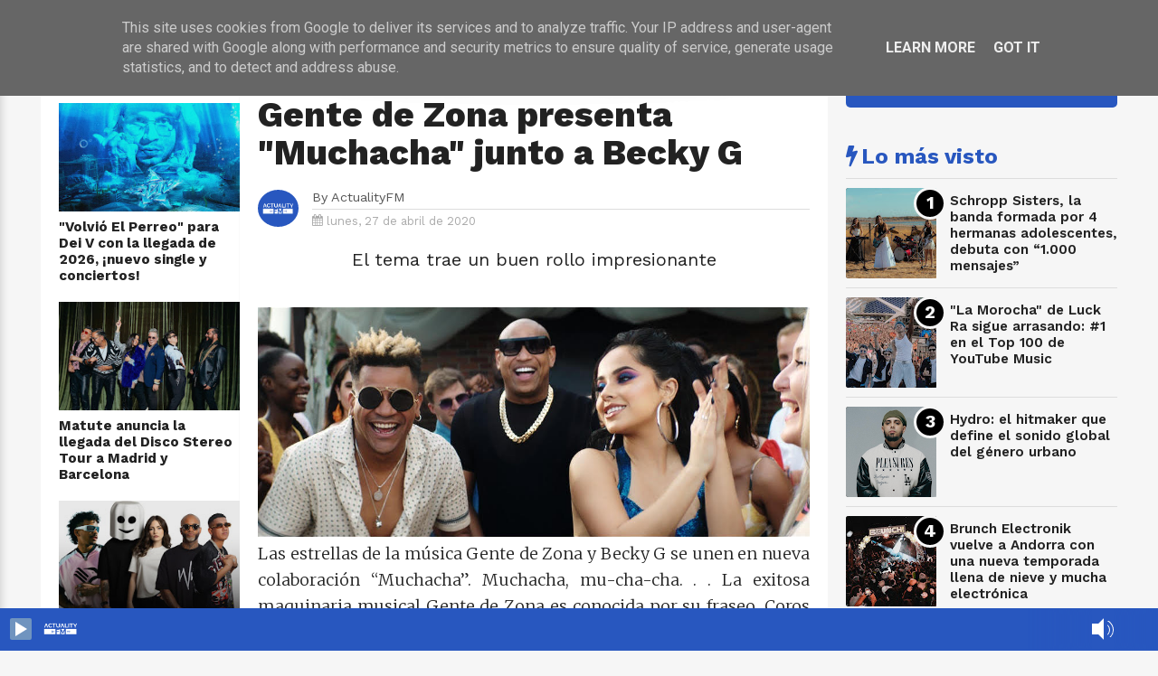

--- FILE ---
content_type: text/javascript; charset=UTF-8
request_url: https://www.actualityfm.es//feeds/posts/default?alt=json-in-script&callback=mbtlist
body_size: 33663
content:
// API callback
mbtlist({"version":"1.0","encoding":"UTF-8","feed":{"xmlns":"http://www.w3.org/2005/Atom","xmlns$openSearch":"http://a9.com/-/spec/opensearchrss/1.0/","xmlns$blogger":"http://schemas.google.com/blogger/2008","xmlns$georss":"http://www.georss.org/georss","xmlns$gd":"http://schemas.google.com/g/2005","xmlns$thr":"http://purl.org/syndication/thread/1.0","id":{"$t":"tag:blogger.com,1999:blog-4219101693105025104"},"updated":{"$t":"2026-01-21T19:50:51.228+01:00"},"category":[{"term":"Música"},{"term":"Conciertos"},{"term":"Entrevista"},{"term":"¡Para fliparlo!"},{"term":"Televisión"},{"term":"Eurovision"},{"term":"OT 2020"},{"term":"ActualityFM"},{"term":"OT 2017"},{"term":"Literatura"},{"term":"OT 2018"},{"term":"Actuality Awards"},{"term":"Nuevo"},{"term":"Eventos"},{"term":"Teatro"}],"title":{"type":"text","$t":"ActualityFM"},"subtitle":{"type":"html","$t":"Estás en #LaRadioMasActual"},"link":[{"rel":"http://schemas.google.com/g/2005#feed","type":"application/atom+xml","href":"https:\/\/www.actualityfm.es\/feeds\/posts\/default"},{"rel":"self","type":"application/atom+xml","href":"https:\/\/www.blogger.com\/feeds\/4219101693105025104\/posts\/default?alt=json-in-script"},{"rel":"alternate","type":"text/html","href":"https:\/\/www.actualityfm.es\/"},{"rel":"hub","href":"http://pubsubhubbub.appspot.com/"},{"rel":"next","type":"application/atom+xml","href":"https:\/\/www.blogger.com\/feeds\/4219101693105025104\/posts\/default?alt=json-in-script\u0026start-index=26\u0026max-results=25"}],"author":[{"name":{"$t":"Unknown"},"email":{"$t":"noreply@blogger.com"},"gd$image":{"rel":"http://schemas.google.com/g/2005#thumbnail","width":"16","height":"16","src":"https:\/\/img1.blogblog.com\/img\/b16-rounded.gif"}}],"generator":{"version":"7.00","uri":"http://www.blogger.com","$t":"Blogger"},"openSearch$totalResults":{"$t":"1522"},"openSearch$startIndex":{"$t":"1"},"openSearch$itemsPerPage":{"$t":"25"},"entry":[{"id":{"$t":"tag:blogger.com,1999:blog-4219101693105025104.post-8714237564782686417"},"published":{"$t":"2026-01-21T19:48:00.004+01:00"},"updated":{"$t":"2026-01-21T19:49:14.865+01:00"},"category":[{"scheme":"http://www.blogger.com/atom/ns#","term":"Conciertos"},{"scheme":"http://www.blogger.com/atom/ns#","term":"Música"},{"scheme":"http://www.blogger.com/atom/ns#","term":"Nuevo"}],"title":{"type":"text","$t":"\"Volvió El Perreo\" para Dei V con la llegada de 2026, ¡nuevo single y conciertos!"},"content":{"type":"html","$t":"\u003Ch2 class=\"entradilla_superior\" itemprop=\"alternativeHeadline\" style=\"border: 0px; box-sizing: border-box; font-size: 20px; font-weight: normal; line-height: 33px; margin: 0px; padding: 0px 62px 36px; text-align: center; vertical-align: baseline;\"\u003EDei V comienza el año por todo lo alto semanas antes de sus dos shows en Barcelona y Madrid\u003C\/h2\u003E\u003Cdiv class=\"separator\" style=\"clear: both; text-align: center;\"\u003E\u003Cdiv class=\"separator\" style=\"clear: both; text-align: center;\"\u003E\u003Cimg border=\"0\" height=\"auto\" src=\"https:\/\/blogger.googleusercontent.com\/img\/b\/R29vZ2xl\/AVvXsEi5Oec85wAr2xT_zEoD8-w3S149fu5cKti5TVPLT696IErCQRiOChULaI2XlbZsZbWVx1uIF6R9AmQLCchIKLarX-jj4MkEBamDaJ-xT_cuwoseEWsuTlmftg2Rpqsx5jyQchdlFPlep1FmPF1YTt5vMKmCJj1-tf8Uuimj-1nRAhOCebjBzYQ2VnkXy2M\/s16000\/Dei%20V%20Tour.jpg\" width=\"100%\" \/\u003E\u003C\/div\u003E\n\u003Cdiv class=\"separator\" style=\"clear: both; text-align: left;\"\u003E\n\u003Cdiv class=\"separator\" style=\"clear: both;\"\u003E\u003Cspan style=\"font-size: x-small;\"\u003EDei V\u003C\/span\u003E\u003C\/div\u003E\u003Cdiv class=\"separator\" style=\"clear: both;\"\u003E\u003Cspan style=\"font-size: x-small;\"\u003E\u003Cbr \/\u003E\u003C\/span\u003E\u003C\/div\u003E\u003C\/div\u003E\n\u003Cdiv style=\"text-align: justify;\"\u003E\u003Cdiv\u003E\u003Cspan style=\"font-size: 18px;\"\u003EEn los últimos dos años Dei V se ha consolidado como uno de los artistas más grandes del mundo; el más pegao de la nueva escuela en el género urbano en español. Desde el lanzamiento de su esperado trabajo ‘Quién Es Dei V?’ en 2024, su estela no deja de brillar en el fimamento de la música.\u003C\/span\u003E\u003C\/div\u003E\u003Cdiv\u003E\u003Cspan style=\"font-size: 18px;\"\u003E\u003Cbr \/\u003E\u003C\/span\u003E\u003C\/div\u003E\u003Cdiv\u003E\u003Cspan style=\"font-size: 18px;\"\u003EEl año 2025 fue clave para su ascenso. Dos álbumes, ‘LOS FLAVORZ’, junto al productor J Castle, y ‘Underwater’, amén de colaboraciones estelares como ‘VéLDA’, incluida en el último álbum de Bad Bunny le llevaron a llenar por tres noches el legendario Coliseo de Puerto Rico. En España, por supuesto, su evolución sigue la misma línea ascendente. En pocos meses pasó de colgar el cartel de sold out en La Riviera, a hacer lo propio en el Movistar Arena de Madrid y en el Sant Jordi Club de Barcelona.\u003C\/span\u003E\u003C\/div\u003E\u003Cdiv\u003E\u003Cspan style=\"font-size: 18px;\"\u003E\u003Cbr \/\u003E\u003C\/span\u003E\u003C\/div\u003E\u003Cdiv\u003E\u003Cspan style=\"font-size: 18px;\"\u003E2026 comienza con una determinación para Dei V: ‘Volvió El Perreo’, toda una declaración de intenciones que marca el camino a seguir en el que será el año definitivo para su consagración. ‘Volvió El Perreo’ no es solo un lema, sino el nombre del nuevo sencillo del puertorriqueño.\u0026nbsp;\n\n\u003C\/span\u003E\u003C\/div\u003E\u003Cdiv\u003E\u003Cspan style=\"font-size: 18px;\"\u003E\u003Cbr \/\u003E\u003C\/span\u003E\u003C\/div\u003E\u003Cdiv\u003E\u003Cspan style=\"font-size: 18px;\"\u003EEn esta ocasión, Dei V colabora con la leyenda del reggaeton DJ Luian, que nos brinda una producción que nos lleva al reggaeton de finales de la primera década de los 2000 que permite a Dei V volver a demostrar, una vez más, que se defiende igual de bien en el trap más underground que con el reggaeton de tendencia.\u003C\/span\u003E\u003C\/div\u003E\u003Cdiv\u003E\u003Cspan style=\"font-size: 18px;\"\u003E\u003Cbr \/\u003E\u003C\/span\u003E\u003C\/div\u003E\u003Cdiv\u003E\u003Cspan style=\"font-size: 18px;\"\u003E‘Volvió El Perreo’ es una de esas canciones que se convierten en un must en todos sus conciertos, incluidos en los dos espectaculares shows que significarán la vuelta de Dei V a España, siempre de la mano de Iglesias Entertainment, la promotora independiente líder de nuestro país.\u003C\/span\u003E\u003C\/div\u003E\u003Cdiv\u003E\u003Cspan style=\"font-size: 18px;\"\u003E\u003Cbr \/\u003E\u003C\/span\u003E\u003C\/div\u003E\u003Cdiv\u003E\u003Cspan style=\"font-size: 18px;\"\u003ELos shows tendrán lugar el próximo 6 de marzo en el Movistar Arena de Madrid y el 8 de Marzo en el Palau Sant Jordi de Barcelona donde, el recientemente nominado a los prestigiosos Premios Lo Nuestro, actuará ante decenas de miles de fans que han hecho de la música de Dei V la banda sonora de su vida. Las entradas están disponibles en Ticketmaster.es\n\n\n\u003C\/span\u003E\u003C\/div\u003E\u003Cdiv\u003E\u003Cspan style=\"text-align: left;\"\u003E\u003C\/span\u003E\u003C\/div\u003E\u003C\/div\u003E\u003C\/div\u003E\u003Cp\u003E\u003C\/p\u003E"},"link":[{"rel":"edit","type":"application/atom+xml","href":"https:\/\/www.blogger.com\/feeds\/4219101693105025104\/posts\/default\/8714237564782686417"},{"rel":"self","type":"application/atom+xml","href":"https:\/\/www.blogger.com\/feeds\/4219101693105025104\/posts\/default\/8714237564782686417"},{"rel":"alternate","type":"text/html","href":"https:\/\/www.actualityfm.es\/2026\/01\/volvio-el-perreo-para-dei-v-con-2026-nuevo-single-conciertos.html","title":"\"Volvió El Perreo\" para Dei V con la llegada de 2026, ¡nuevo single y conciertos!"}],"author":[{"name":{"$t":"Unknown"},"email":{"$t":"noreply@blogger.com"},"gd$image":{"rel":"http://schemas.google.com/g/2005#thumbnail","width":"16","height":"16","src":"https:\/\/img1.blogblog.com\/img\/b16-rounded.gif"}}],"media$thumbnail":{"xmlns$media":"http://search.yahoo.com/mrss/","url":"https:\/\/blogger.googleusercontent.com\/img\/b\/R29vZ2xl\/AVvXsEi5Oec85wAr2xT_zEoD8-w3S149fu5cKti5TVPLT696IErCQRiOChULaI2XlbZsZbWVx1uIF6R9AmQLCchIKLarX-jj4MkEBamDaJ-xT_cuwoseEWsuTlmftg2Rpqsx5jyQchdlFPlep1FmPF1YTt5vMKmCJj1-tf8Uuimj-1nRAhOCebjBzYQ2VnkXy2M\/s72-c\/Dei%20V%20Tour.jpg","height":"72","width":"72"}},{"id":{"$t":"tag:blogger.com,1999:blog-4219101693105025104.post-539194501192755879"},"published":{"$t":"2026-01-20T16:29:00.006+01:00"},"updated":{"$t":"2026-01-21T19:50:51.127+01:00"},"category":[{"scheme":"http://www.blogger.com/atom/ns#","term":"Conciertos"},{"scheme":"http://www.blogger.com/atom/ns#","term":"Nuevo"}],"title":{"type":"text","$t":"Matute anuncia la llegada del Disco Stereo Tour a Madrid y Barcelona"},"content":{"type":"html","$t":"\u003Ch2 class=\"entradilla_superior\" itemprop=\"alternativeHeadline\" style=\"border: 0px; box-sizing: border-box; font-size: 20px; font-weight: normal; line-height: 33px; margin: 0px; padding: 0px 62px 36px; text-align: center; vertical-align: baseline;\"\u003ELa banda mexicana que revive los 80 como nadie llevará su energía y nostalgia a Barcelona y Madrid\u003C\/h2\u003E\u003Cdiv class=\"separator\" style=\"clear: both; text-align: center;\"\u003E\u003Cdiv class=\"separator\" style=\"clear: both; text-align: center;\"\u003E\u003Cimg border=\"0\" height=\"auto\" src=\"https:\/\/blogger.googleusercontent.com\/img\/b\/R29vZ2xl\/AVvXsEjk_sU5ZrVoZRvHXaKGn9CvCEA7vL6mvQz4YeNtXlW9I8ZMY-v3oz47dQ-tAksMBuhRxO3Rz6ATNOBGMdgjUNBbuUVD4yopzWCX6LhtbvAA325KLUjZWZr8t6ZVljsxdVliWfykelgSjnaHvElIZxEI8VmUZ9TfzCW4kNbSdJV7_ypM1xxXobzkQZkXaSU\/s16000\/Matute.JPG\" width=\"100%\" \/\u003E\u003C\/div\u003E\n\u003Cdiv class=\"separator\" style=\"clear: both; text-align: left;\"\u003E\n\u003Cdiv class=\"separator\" style=\"clear: both;\"\u003E\u003Cspan style=\"font-size: x-small;\"\u003EMatute\u003C\/span\u003E\u003C\/div\u003E\u003Cdiv class=\"separator\" style=\"clear: both;\"\u003E\u003Cspan style=\"font-size: x-small;\"\u003E\u003Cbr \/\u003E\u003C\/span\u003E\u003C\/div\u003E\u003C\/div\u003E\n\u003Cdiv style=\"text-align: justify;\"\u003E\u003Cdiv\u003E\u003Cspan style=\"font-size: 18px;\"\u003ECon 18 años de trayectoria, millones de boletos vendidos y récords históricos en los escenarios más importantes de México y el mundo, MATUTE, la agrupación mexicana que ha logrado traspasar generaciones con su más espectacular experiencia de los ochentas, anuncia oficialmente su nueva gira “Disco Stereo Tour” la cual recorrerá alrededor de 19 países. Europa este 2026 será testigo del fenómeno del llamado matutero.\n\u003C\/span\u003E\u003C\/div\u003E\u003Cdiv\u003E\u003Cspan style=\"font-size: 18px;\"\u003E\u003Cbr \/\u003E\u003C\/span\u003E\u003C\/div\u003E\u003Cdiv\u003E\u003Cspan style=\"font-size: 18px;\"\u003E\"Disco Stereo Tour\" no es solo un concierto; es una celebración de vida. Un homenaje a la década que sigue viva en el corazón de millones, que abraza con fuerza a quienes crecieron entre vinilos y tornamesas. Disco Stereo Tour es la experiencia en vivo más grande en la historia de Matute. Una explosión de nostalgia acompañada de luces espectaculares, tecnología de clase mundial y visuales inmersivos que tocarán fibras profundas. Aquí los grandes clásicos de los LP’s más emblemáticos, desde Rocío Durcal hasta Pimpinela, no solo se escuchan, se sienten.\n\u003C\/span\u003E\u003C\/div\u003E\u003Cdiv\u003E\u003Cspan style=\"font-size: 18px;\"\u003E\u003Cbr \/\u003E\u003C\/span\u003E\u003C\/div\u003E\u003Cdiv\u003E\u003Cspan style=\"font-size: 18px;\"\u003EEl 3 de febrero de 2026 la cita será en la Sala Apolo de Barcelona, una noche imperdible para vivir la música en directo; y el 5 de febrero de 2026 el evento llegará a La Sala del Movistar Arena en Madrid. Consigue tu entrada \u003Ca href=\"https:\/\/www.sala-apolo.com\/es\/evento\/matute-6598\" target=\"_blank\"\u003Eaquí para Barcelona\u003C\/a\u003E y \u003Ca href=\"https:\/\/entradas.baila.fm\/baila\/select\/2563735\" target=\"_blank\"\u003Eaquí para Madrid\u003C\/a\u003E y no te quedes fuera de estas fechas únicas en nuestro país.\n\u003C\/span\u003E\u003C\/div\u003E\u003Cdiv\u003E\u003Cspan style=\"font-size: 18px;\"\u003E\u003Cbr \/\u003E\u003C\/span\u003E\u003C\/div\u003E\u003Cdiv\u003E\u003Cspan style=\"font-size: 18px;\"\u003ECon siete álbumes oficiales, un Disco de Oro y más de 270 millones de reproducciones en YouTube, MATUTE ha traspasado fronteras, declarando territorio matutero a México, Estados Unidos, Canadá, Centroamérica, España, Francia, Londres y por primera vez Brasil, Argentina, Chile, Ámsterdam y Berlín, consolidándose como los mayores exponentes musicales de la década de los 80’s.\u003C\/span\u003E\u003C\/div\u003E\u003Cdiv\u003E\u003Cspan style=\"text-align: left;\"\u003E\u003C\/span\u003E\u003C\/div\u003E\u003C\/div\u003E\u003C\/div\u003E\u003Cp\u003E\u003C\/p\u003E"},"link":[{"rel":"edit","type":"application/atom+xml","href":"https:\/\/www.blogger.com\/feeds\/4219101693105025104\/posts\/default\/539194501192755879"},{"rel":"self","type":"application/atom+xml","href":"https:\/\/www.blogger.com\/feeds\/4219101693105025104\/posts\/default\/539194501192755879"},{"rel":"alternate","type":"text/html","href":"https:\/\/www.actualityfm.es\/2026\/01\/matute-anuncia-la-llegada-del-disco-stereo-tour-madrid-barcelona.html","title":"Matute anuncia la llegada del Disco Stereo Tour a Madrid y Barcelona"}],"author":[{"name":{"$t":"Unknown"},"email":{"$t":"noreply@blogger.com"},"gd$image":{"rel":"http://schemas.google.com/g/2005#thumbnail","width":"16","height":"16","src":"https:\/\/img1.blogblog.com\/img\/b16-rounded.gif"}}],"media$thumbnail":{"xmlns$media":"http://search.yahoo.com/mrss/","url":"https:\/\/blogger.googleusercontent.com\/img\/b\/R29vZ2xl\/AVvXsEjk_sU5ZrVoZRvHXaKGn9CvCEA7vL6mvQz4YeNtXlW9I8ZMY-v3oz47dQ-tAksMBuhRxO3Rz6ATNOBGMdgjUNBbuUVD4yopzWCX6LhtbvAA325KLUjZWZr8t6ZVljsxdVliWfykelgSjnaHvElIZxEI8VmUZ9TfzCW4kNbSdJV7_ypM1xxXobzkQZkXaSU\/s72-c\/Matute.JPG","height":"72","width":"72"}},{"id":{"$t":"tag:blogger.com,1999:blog-4219101693105025104.post-1711785715616192176"},"published":{"$t":"2026-01-19T17:42:00.004+01:00"},"updated":{"$t":"2026-01-19T17:42:32.549+01:00"},"category":[{"scheme":"http://www.blogger.com/atom/ns#","term":"Música"},{"scheme":"http://www.blogger.com/atom/ns#","term":"Nuevo"}],"title":{"type":"text","$t":"De \"Dame Un Grrr\" a \"Elástico\": Fantomel y Kate Linn estrenan nueva colaboración"},"content":{"type":"html","$t":"\u003Ch2 class=\"entradilla_superior\" itemprop=\"alternativeHeadline\" style=\"border: 0px; box-sizing: border-box; font-size: 20px; font-weight: normal; line-height: 33px; margin: 0px; padding: 0px 62px 36px; text-align: center; vertical-align: baseline;\"\u003E¡No te pierdas su nueva colaboración!\u003C\/h2\u003E\u003Cdiv class=\"separator\" style=\"clear: both; text-align: center;\"\u003E\u003Cdiv class=\"separator\" style=\"clear: both; text-align: center;\"\u003E\u003Cimg border=\"0\" height=\"auto\" src=\"https:\/\/blogger.googleusercontent.com\/img\/b\/R29vZ2xl\/AVvXsEj6N4Rm15ulTE-0f1jBbqPkxJb2kQIfnC1cLjUllapJK_E9KkudG75VpBxWUtl8LQbxCCFn4L4uJ3kliiHbL73OQxMjWY6hEIU-MWvYHNCNxBPl8K7vEcXQcStt6MqOwEr6I_VRJHbFoECU2zIzRrFz-tv14ERkfq-xEEDCyeO8-HY_5fjxUyFUdLLlXAI\/s16000\/El%C3%A1stico%20-%20Fantomel%20y%20Kate%20Linn.jpg\" width=\"100%\" \/\u003E\u003C\/div\u003E\n\u003Cdiv class=\"separator\" style=\"clear: both; text-align: left;\"\u003E\n\u003Cdiv class=\"separator\" style=\"clear: both;\"\u003E\u003Cspan style=\"font-size: x-small;\"\u003ESlayter\u003C\/span\u003E\u003C\/div\u003E\u003Cdiv class=\"separator\" style=\"clear: both;\"\u003E\u003Cspan style=\"font-size: x-small;\"\u003E\u003Cbr \/\u003E\u003C\/span\u003E\u003C\/div\u003E\u003C\/div\u003E\n\u003Cdiv style=\"text-align: justify;\"\u003E\u003Cdiv\u003E\u003Cspan style=\"font-size: 18px;\"\u003EDespués de liderar el ranking global de TikTok y colarse en el Top 3 de Shazam a nivel mundial con \"Dame Un Grrr\", Fantomel y Kate Linn regresan con un nuevo movimiento pensado para trascender fronteras. Su nueva apuesta se titula Elástico y reúne a tres nombres clave de la escena internacional: Willy William, Ben Cristovao y Jombriel.\u003C\/span\u003E\u003C\/div\u003E\u003Cdiv\u003E\u003Cspan style=\"font-size: 18px;\"\u003E\u003Cbr \/\u003E\u003C\/span\u003E\u003C\/div\u003E\u003Cdiv\u003E\u003Cspan style=\"font-size: 18px;\"\u003ELejos de ser una colaboración puntual, “Elástico” funciona como un punto de encuentro entre escenas, culturas y públicos distintos. El resultado es un tema de alta energía que mezcla ritmos latin pop, producción electrónica y una estructura diseñada para conectar tanto en pista como en plataformas digitales.\n\u003C\/span\u003E\u003C\/div\u003E\u003Cdiv\u003E\u003Cspan style=\"font-size: 18px;\"\u003E\u003Cbr \/\u003E\u003C\/span\u003E\u003C\/div\u003E\u003Cdiv\u003E\u003Cspan style=\"font-size: medium;\"\u003EEl peso internacional del proyecto se apoya en la identidad de cada uno de sus protagonistas. Willy William, responsable de algunos de los mayores éxitos globales de la última década, aporta su pulso rítmico reconocible; Fantomel y Kate Linn refuerzan el componente viral que ya les ha convertido en habituales de los charts sociales; Ben Cristovao suma la fuerza de uno de los artistas más influyentes de Europa Central; y Jombriel representa la nueva generación latina que está ganando terreno en el streaming global.\u003C\/span\u003E\u003C\/div\u003E\u003Cdiv\u003E\u003Cspan style=\"font-size: medium;\"\u003E\u003Cbr \/\u003E\u003C\/span\u003E\u003C\/div\u003E\u003Cdiv\u003E\u003Cspan style=\"font-size: medium;\"\u003ELa dimensión visual también juega un papel\nclave. El videoclip de “Elástico”, rodado en Tenerife a principios de 2026, apuesta por una estética futurista donde conviven moda urbana, coreografías marcadas y una narrativa pensada para el consumo rápido y compartible, alineada con los códigos actuales de TikTok y Reels.\u003C\/span\u003E\u003C\/div\u003E\u003Cdiv\u003E\u003Cspan style=\"font-size: medium;\"\u003E\u003Cbr \/\u003E\u003C\/span\u003E\u003C\/div\u003E\u003Cdiv\u003E\u003Cspan style=\"font-size: medium;\"\u003EEl lanzamiento llega acompañado de una estrategia centrada en redes sociales, con challenges de contenido generado por usuarios, activaciones con creadores y eventos de presentación tematizados, reforzando la vocación viral del proyecto desde su salida.\u003C\/span\u003E\u003C\/div\u003E\u003Cdiv\u003E\u003Cspan style=\"font-size: medium;\"\u003E\u003Cbr \/\u003E\u003C\/span\u003E\u003C\/div\u003E\u003Cdiv\u003E\u003Cspan style=\"font-size: medium;\"\u003ECompuesta de forma conjunta por los propios artistas y sus equipos, “Elástico” se presenta como un tema claramente orientado al mercado internacional, con potencial para encajar en playlists editoriales de Latin Pop, Dance y Electronic, y consolidar el salto definitivo de Fantomel y Kate Linn como nombres recurrentes en el circuito global.\u003C\/span\u003E\u003C\/div\u003E\u003Cdiv\u003E\u003Cspan style=\"text-align: left;\"\u003E\u003C\/span\u003E\u003C\/div\u003E\u003C\/div\u003E\u003C\/div\u003E\u003Cp\u003E\u003C\/p\u003E"},"link":[{"rel":"edit","type":"application/atom+xml","href":"https:\/\/www.blogger.com\/feeds\/4219101693105025104\/posts\/default\/1711785715616192176"},{"rel":"self","type":"application/atom+xml","href":"https:\/\/www.blogger.com\/feeds\/4219101693105025104\/posts\/default\/1711785715616192176"},{"rel":"alternate","type":"text/html","href":"https:\/\/www.actualityfm.es\/2026\/01\/de-dame-un-grrr-elastico-fantomel-y-kate-linn.html","title":"De \"Dame Un Grrr\" a \"Elástico\": Fantomel y Kate Linn estrenan nueva colaboración"}],"author":[{"name":{"$t":"Unknown"},"email":{"$t":"noreply@blogger.com"},"gd$image":{"rel":"http://schemas.google.com/g/2005#thumbnail","width":"16","height":"16","src":"https:\/\/img1.blogblog.com\/img\/b16-rounded.gif"}}],"media$thumbnail":{"xmlns$media":"http://search.yahoo.com/mrss/","url":"https:\/\/blogger.googleusercontent.com\/img\/b\/R29vZ2xl\/AVvXsEj6N4Rm15ulTE-0f1jBbqPkxJb2kQIfnC1cLjUllapJK_E9KkudG75VpBxWUtl8LQbxCCFn4L4uJ3kliiHbL73OQxMjWY6hEIU-MWvYHNCNxBPl8K7vEcXQcStt6MqOwEr6I_VRJHbFoECU2zIzRrFz-tv14ERkfq-xEEDCyeO8-HY_5fjxUyFUdLLlXAI\/s72-c\/El%C3%A1stico%20-%20Fantomel%20y%20Kate%20Linn.jpg","height":"72","width":"72"}},{"id":{"$t":"tag:blogger.com,1999:blog-4219101693105025104.post-6777667045200450328"},"published":{"$t":"2026-01-18T10:38:00.022+01:00"},"updated":{"$t":"2026-01-18T17:04:42.115+01:00"},"category":[{"scheme":"http://www.blogger.com/atom/ns#","term":"Música"},{"scheme":"http://www.blogger.com/atom/ns#","term":"Nuevo"}],"title":{"type":"text","$t":"Yandel anuncia nuevo single junto a Latin Mafia “Cómo Es Que Se Hace”"},"content":{"type":"html","$t":"\u003Ch2 class=\"entradilla_superior\" itemprop=\"alternativeHeadline\" style=\"border: 0px; box-sizing: border-box; font-size: 20px; font-weight: normal; line-height: 33px; margin: 0px; padding: 0px 62px 36px; text-align: center; vertical-align: baseline;\"\u003E¡Su nuevo álbum “Infinito” se estrena el 22 de enero y los fans tendrán oportunidad de asistir a una serie especial de escuchas exclusivas en México, Miami, Puerto Rico, Chile, y Madrid!\u003C\/h2\u003E\u003Cdiv class=\"separator\" style=\"clear: both; text-align: center;\"\u003E\u003Cdiv class=\"separator\" style=\"clear: both; text-align: center;\"\u003E\u003Cimg border=\"0\" height=\"auto\" src=\"https:\/\/blogger.googleusercontent.com\/img\/b\/R29vZ2xl\/AVvXsEgqnqg7D6X_Oq0UlAjsTjGGmsuQvvyLOo_On3sTzCyYg572fYNa0YQZb5APljZtDkrb1sb_pdXsHBAIJAIpsJ2cmyrn6EoSRuRSBllvM8IVhP78nUwSP1kOdmGI1wjFNVQfYKSMmpr-d742HvTrTzfHQV9ui1uLw7wGykPYknvBWD8nhjitQvYeserm0ck\/s16000\/YANDEL.jpg\" width=\"100%\" \/\u003E\u003C\/div\u003E\n\u003Cdiv class=\"separator\" style=\"clear: both; text-align: left;\"\u003E\n\u003Cdiv class=\"separator\" style=\"clear: both;\"\u003E\u003Cspan style=\"font-size: x-small;\"\u003ESlayter\u003C\/span\u003E\u003C\/div\u003E\u003Cdiv class=\"separator\" style=\"clear: both;\"\u003E\u003Cspan style=\"font-size: x-small;\"\u003E\u003Cbr \/\u003E\u003C\/span\u003E\u003C\/div\u003E\u003C\/div\u003E\n\u003Cdiv style=\"text-align: justify;\"\u003E\u003Cdiv\u003E\u003Cspan style=\"font-size: 18px;\"\u003EYandel lanza su nuevo sencillo con la primera colaboración junto a Latin Mafia titulada “Cómo Es Que Se Hace”, que ya se encuentra disponible en todas las plataformas.  El tema y video musical grabado en Las Vegas durante la semana de Grammy Latino 2025 fue dirigido por Iván Salvador y producido por WE OWN THE CITY, forma parte de su nuevo álbum de estudio “INFINITO”, pautado para su lanzamiento el 22 de enero. \n\u003C\/span\u003E\u003C\/div\u003E\u003Cdiv\u003E\u003Cspan style=\"font-size: 18px;\"\u003E\u003Cbr \/\u003E\u003C\/span\u003E\u003C\/div\u003E\u003Cdiv\u003E\u003Cspan style=\"font-size: 18px;\"\u003EComo parte del estreno de “INFINITO”, los fans podrán optar para asistir a una serie de escuchas exclusivas previas al lanzamiento del álbum en Ciudad de México, Miami, San Juan, PR, Santiago de Chile y Madrid entre el 17 y 21 de enero.  En las escuchas exclusivas organizadas en alianza con Pitchblack Playback, los fans experimentarán la riqueza del sonido de su nueva producción durante sesiones de escucha del álbum completo, a oscuras, en bares HiFi de cada ciudad, garantizando una experiencia musical única e intensa.\n\n\u003C\/span\u003E\u003C\/div\u003E\u003Cdiv\u003E\u003Cspan style=\"font-size: 18px;\"\u003E\u003Cbr \/\u003E\u003C\/span\u003E\u003C\/div\u003E\u003Cdiv\u003E\u003Cspan style=\"font-size: 18px;\"\u003E“INFINITO”, trae un concepto representado en un Tiburón Blanco resplandeciente, dominante del océano infinito; una metáfora de Yandel como una fuerza que nunca se detiene dentro de unos de los géneros más predominantes y competitivos en el universo musical.  El Tiburón Blanco, representa su poder, claridad, evolución y su movimiento constante. A través de su trayectoria, Yandel sigue demostrando que es una energía que fluye, cambia de forma y se renueva sin perder su esencia.  En “INFINITO” nada desaparece: todo fluye, todo cambia de estado, igual que la música, la vida y la trayectoria de Yandel. Siempre innovando y marcando el camino.\n\n\u003C\/span\u003E\u003C\/div\u003E\u003Cdiv\u003E\u003Cspan style=\"font-size: 18px;\"\u003E\u003Cbr \/\u003E\u003C\/span\u003E\u003C\/div\u003E\u003Cdiv\u003E\u003Cspan style=\"font-size: 18px;\"\u003ELos fans podrán pre-salvar 'Infinito' con el lanzamiento de 'Cómo Es Que Se Hace'. Para participar por un ticket a las escuchas de ‘Infinito’ en tu ciudad, regístrate en el sitio oficial \u003Ca href=\"https:\/\/pitchblackplayback.com\/pages\/yandel\" target=\"_blank\"\u003Ehaciendo click aquí.\u003C\/a\u003E\u003C\/span\u003E\u003C\/div\u003E\u003Cdiv\u003E\u003Cspan style=\"text-align: left;\"\u003E\u003C\/span\u003E\u003C\/div\u003E\u003C\/div\u003E\u003C\/div\u003E\u003Cp\u003E\u003C\/p\u003E"},"link":[{"rel":"edit","type":"application/atom+xml","href":"https:\/\/www.blogger.com\/feeds\/4219101693105025104\/posts\/default\/6777667045200450328"},{"rel":"self","type":"application/atom+xml","href":"https:\/\/www.blogger.com\/feeds\/4219101693105025104\/posts\/default\/6777667045200450328"},{"rel":"alternate","type":"text/html","href":"https:\/\/www.actualityfm.es\/2026\/01\/yandel-anuncia-nuevo-single-junto-latin-mafia-como-es-que-se-hace.html","title":"Yandel anuncia nuevo single junto a Latin Mafia “Cómo Es Que Se Hace”"}],"author":[{"name":{"$t":"Unknown"},"email":{"$t":"noreply@blogger.com"},"gd$image":{"rel":"http://schemas.google.com/g/2005#thumbnail","width":"16","height":"16","src":"https:\/\/img1.blogblog.com\/img\/b16-rounded.gif"}}],"media$thumbnail":{"xmlns$media":"http://search.yahoo.com/mrss/","url":"https:\/\/blogger.googleusercontent.com\/img\/b\/R29vZ2xl\/AVvXsEgqnqg7D6X_Oq0UlAjsTjGGmsuQvvyLOo_On3sTzCyYg572fYNa0YQZb5APljZtDkrb1sb_pdXsHBAIJAIpsJ2cmyrn6EoSRuRSBllvM8IVhP78nUwSP1kOdmGI1wjFNVQfYKSMmpr-d742HvTrTzfHQV9ui1uLw7wGykPYknvBWD8nhjitQvYeserm0ck\/s72-c\/YANDEL.jpg","height":"72","width":"72"}},{"id":{"$t":"tag:blogger.com,1999:blog-4219101693105025104.post-8183755727075336076"},"published":{"$t":"2026-01-17T16:25:00.025+01:00"},"updated":{"$t":"2026-01-18T16:32:13.218+01:00"},"category":[{"scheme":"http://www.blogger.com/atom/ns#","term":"Conciertos"}],"title":{"type":"text","$t":"Raye vuelve con nuevo single y anuncia concierto en Barcelona"},"content":{"type":"html","$t":"\u003Ch2 class=\"entradilla_superior\" itemprop=\"alternativeHeadline\" style=\"border: 0px; box-sizing: border-box; font-size: 20px; font-weight: normal; line-height: 33px; margin: 0px; padding: 0px 62px 36px; text-align: center; vertical-align: baseline;\"\u003EEl 13 de febrero actuará en el Palau Sant Jordi, siendo su única fecha en nuestro país\u003C\/h2\u003E\u003Cdiv class=\"separator\" style=\"clear: both; text-align: center;\"\u003E\u003Cimg border=\"0\" height=\"auto\" src=\"https:\/\/blogger.googleusercontent.com\/img\/b\/R29vZ2xl\/AVvXsEhvp6VfB7Zb9p0h55B-0Ln0vTpQv7EqEY68tWrx7hng-lQ_5ceYLwNpfuIpSCMaq0M4g7DO4rpN6hmiPRx0Pd9pk_5NnSeIQ_2uEQUrgbFa88nu9KJd1dVFqfAUUildUgO4Bdmy5b_fHbAci42dzxh0O9urTp708_dzaA2Kn5tUnUCuRfN5esdEqr9NRtg\/s16000\/Raye.png\" width=\"100%\" \/\u003E\u003C\/div\u003E\n\u003Cdiv class=\"separator\" style=\"clear: both; text-align: left;\"\u003E\n\u003Cdiv class=\"separator\" style=\"clear: both;\"\u003E\u003Cspan style=\"font-size: x-small;\"\u003ERaye \/ Foto: Aliyah Otchere\u003C\/span\u003E\u003C\/div\u003E\u003Cdiv class=\"separator\" style=\"clear: both;\"\u003E\u003Cspan style=\"font-size: x-small;\"\u003E\u003Cbr \/\u003E\u003C\/span\u003E\u003C\/div\u003E\u003C\/div\u003E\n\u003Cdiv style=\"text-align: justify;\"\u003E\u003Cdiv\u003E\u003Cspan style=\"font-size: 18px;\"\u003ELa superestrella británica nominada tres veces al GRAMMY, RAYE, regresa con su nuevo sencillo y video “WHERE IS MY HUSBAND!”, disponible en todas las plataformas digitales. Coescrito y producido con su colaborador de larga trayectoria Mike Sabath, el tema es el primer adelanto de su esperado segundo álbum, que se lanzará en 2026.\u003C\/span\u003E\u003C\/div\u003E\u003Cdiv\u003E\u003Cspan style=\"font-size: 18px;\"\u003E\u003Cbr \/\u003E\u003C\/span\u003E\u003C\/div\u003E\u003Cdiv\u003E\u003Cspan style=\"font-size: 18px;\"\u003E“WHERE IS MY HUSBAND!” es una oda atrevida pero sincera a la búsqueda de RAYE por su pareja ideal. La canción fusiona metales funk, ritmos R\u0026amp;B y producción soul-pop, mostrando sus potentes voces y armonías características. Los fans escucharon por primera vez la canción como apertura de su aclamado set en Glastonbury, con presentaciones posteriores en All Points East y Montreux Jazz Festival.\u003C\/span\u003E\u003C\/div\u003E\u003Cdiv\u003E\u003Cspan style=\"font-size: 18px;\"\u003E\u003Cbr \/\u003E\u003C\/span\u003E\u003C\/div\u003E\u003Cdiv\u003E\u003Cspan style=\"font-size: 18px;\"\u003EPara acompañar el lanzamiento, RAYE anuncia su gira THIS TOUR MAY CONTAIN NEW MUSIC, con 40 fechas entre enero y mayo de 2026 en Europa, Reino Unido y Norteamérica, incluyendo recintos icónicos como Radio City Music Hall en Nueva York. Además, sus hermanas Absolutely y Amma la acompañarán en toda la gira.\u0026nbsp;\u003C\/span\u003E\u003C\/div\u003E\u003Cdiv\u003E\u003Cspan style=\"font-size: 18px;\"\u003E\u003Cbr \/\u003E\u003C\/span\u003E\u003C\/div\u003E\u003Cdiv\u003E\u003Cspan style=\"font-size: 18px;\"\u003EPuedes comprar una de las últimas entradas \u003Ca href=\"https:\/\/www.livenation.es\/raye-tickets-adp678807\" target=\"_blank\"\u003Een la web de Live Nation\u003C\/a\u003E.\u003C\/span\u003E\u003C\/div\u003E\u003Cdiv\u003E\u003Cspan style=\"font-size: 18px;\"\u003E\u003Cbr \/\u003E\u003C\/span\u003E\u003C\/div\u003E\u003Cdiv\u003E\u003Cdiv class=\"separator\" style=\"clear: both; text-align: center;\"\u003E\u003Ca href=\"https:\/\/blogger.googleusercontent.com\/img\/b\/R29vZ2xl\/AVvXsEhODmrtpdUXhRsXRYTkmJApnHDLYFjrGraQkuKY8-kwCiFosBjSUjBjfRtTL5r8g4C2vPS9Gk5nT0h2y_PT_FS7MI4-5s6cA7vZBEDmm-HGFr52sKlngJkghd4Zv4vHr235nl1OZZxsf7n96l2IJSIVFFbXaCY4Cgz_bgjhO0x1imXUGJxRnDTN4jTFFY8\/s1000\/Raye%20Barcelona.jpg\" imageanchor=\"1\" style=\"margin-left: 1em; margin-right: 1em;\"\u003E\u003Cimg border=\"0\" data-original-height=\"562\" data-original-width=\"1000\" height=\"360\" src=\"https:\/\/blogger.googleusercontent.com\/img\/b\/R29vZ2xl\/AVvXsEhODmrtpdUXhRsXRYTkmJApnHDLYFjrGraQkuKY8-kwCiFosBjSUjBjfRtTL5r8g4C2vPS9Gk5nT0h2y_PT_FS7MI4-5s6cA7vZBEDmm-HGFr52sKlngJkghd4Zv4vHr235nl1OZZxsf7n96l2IJSIVFFbXaCY4Cgz_bgjhO0x1imXUGJxRnDTN4jTFFY8\/w640-h360\/Raye%20Barcelona.jpg\" width=\"640\" \/\u003E\u003C\/a\u003E\u003C\/div\u003E\u003Cbr \/\u003E\u003Cspan style=\"font-size: 18px;\"\u003E\u003Cbr \/\u003E\u003C\/span\u003E\u003C\/div\u003E\u003C\/div\u003E\u003Cp\u003E\u003C\/p\u003E"},"link":[{"rel":"edit","type":"application/atom+xml","href":"https:\/\/www.blogger.com\/feeds\/4219101693105025104\/posts\/default\/8183755727075336076"},{"rel":"self","type":"application/atom+xml","href":"https:\/\/www.blogger.com\/feeds\/4219101693105025104\/posts\/default\/8183755727075336076"},{"rel":"alternate","type":"text/html","href":"https:\/\/www.actualityfm.es\/2026\/01\/raye-vuelve-con-nuevo-single-concierto-barcelona.html","title":"Raye vuelve con nuevo single y anuncia concierto en Barcelona"}],"author":[{"name":{"$t":"Unknown"},"email":{"$t":"noreply@blogger.com"},"gd$image":{"rel":"http://schemas.google.com/g/2005#thumbnail","width":"16","height":"16","src":"https:\/\/img1.blogblog.com\/img\/b16-rounded.gif"}}],"media$thumbnail":{"xmlns$media":"http://search.yahoo.com/mrss/","url":"https:\/\/blogger.googleusercontent.com\/img\/b\/R29vZ2xl\/AVvXsEhvp6VfB7Zb9p0h55B-0Ln0vTpQv7EqEY68tWrx7hng-lQ_5ceYLwNpfuIpSCMaq0M4g7DO4rpN6hmiPRx0Pd9pk_5NnSeIQ_2uEQUrgbFa88nu9KJd1dVFqfAUUildUgO4Bdmy5b_fHbAci42dzxh0O9urTp708_dzaA2Kn5tUnUCuRfN5esdEqr9NRtg\/s72-c\/Raye.png","height":"72","width":"72"}},{"id":{"$t":"tag:blogger.com,1999:blog-4219101693105025104.post-7279194244802010177"},"published":{"$t":"2026-01-15T17:40:00.012+01:00"},"updated":{"$t":"2026-01-21T19:50:16.027+01:00"},"category":[{"scheme":"http://www.blogger.com/atom/ns#","term":"Conciertos"}],"title":{"type":"text","$t":"La artista doblemente nominada al GRAMMY® y multiplatino, Madison Beer, anuncia oficialmente The Locket Tour"},"content":{"type":"html","$t":"\u003Cdiv style=\"text-align: center;\"\u003E\u003Ch2 class=\"entradilla_superior\" itemprop=\"alternativeHeadline\" style=\"border: 0px; box-sizing: border-box; font-size: 20px; font-weight: normal; line-height: 33px; margin: 0px; padding: 0px 62px 36px; vertical-align: baseline;\"\u003E¡Su esperado nuevo álbum \"locket\" ya está disponible en todas las plataformas!\u003C\/h2\u003E\u003C\/div\u003E\u003Cdiv class=\"separator\" style=\"clear: both; text-align: center;\"\u003E\u003Ca href=\"https:\/\/blogger.googleusercontent.com\/img\/b\/R29vZ2xl\/AVvXsEgpcAqhJFT5mIfsFZEKCes531iR7wgRDU-HAaSEUz7C5G5fHnJw-nzz2pbPH0nk8PN24jn8KbDZthcWK19Vs3lNKzI1mjI-eFxAYD91gg0Xq1NK0EAVzo80F8ICY8VOgmlmTo154MFgiPtLpz3bdkK58FWzZydz7sk47HVrGSiJQrQu38-REQ56aqkP1RE\/s5350\/MV5BNzUyMTE1NzgtNWM3OC00OTQ3LTkyZmMtNjEyMjI2MThjMTRlXkEyXkFqcGc@._V1_.jpg\" style=\"margin-left: 1em; margin-right: 1em;\"\u003E\u003Cimg border=\"0\" data-original-height=\"3567\" data-original-width=\"5350\" src=\"https:\/\/blogger.googleusercontent.com\/img\/b\/R29vZ2xl\/AVvXsEgpcAqhJFT5mIfsFZEKCes531iR7wgRDU-HAaSEUz7C5G5fHnJw-nzz2pbPH0nk8PN24jn8KbDZthcWK19Vs3lNKzI1mjI-eFxAYD91gg0Xq1NK0EAVzo80F8ICY8VOgmlmTo154MFgiPtLpz3bdkK58FWzZydz7sk47HVrGSiJQrQu38-REQ56aqkP1RE\/s16000\/MV5BNzUyMTE1NzgtNWM3OC00OTQ3LTkyZmMtNjEyMjI2MThjMTRlXkEyXkFqcGc@._V1_.jpg\" \/\u003E\u003C\/a\u003E\u003C\/div\u003E\u003Cdiv class=\"separator\" style=\"clear: both;\"\u003E\u003Cdiv class=\"separator\" style=\"clear: both;\"\u003E\u003Cspan style=\"font-size: x-small;\"\u003E\u003Cbr \/\u003E\u003C\/span\u003E\u003C\/div\u003E\u003Cdiv class=\"separator\" style=\"clear: both;\"\u003E\u003Cspan style=\"font-size: x-small;\"\u003EMadison Beer\u003C\/span\u003E\u003C\/div\u003E\u003Cdiv class=\"separator\" style=\"clear: both;\"\u003E\u003Cbr \/\u003E\u003C\/div\u003E\u003C\/div\u003E\u003Cdiv style=\"text-align: justify;\"\u003EDurante la primavera y el verano de 2026, Madison recorrerá Norteamérica, Europa y Reino Unido, llevando su nuevo universo artístico a algunas de las ciudades más emblemáticas del mundo, entre ellas Berlín, París, Londres, Los Ángeles y Nueva York. En España, la artista ofrecerá dos conciertos muy esperados: el 24 de mayo de 2026 en Madrid (Palacio Vistalegre) y el 26 de mayo de 2026 en Barcelona (Sant Jordi Club).\u003C\/div\u003E\u003Cdiv style=\"text-align: justify;\"\u003E\u003Cbr \/\u003E\u003C\/div\u003E\u003Cdiv style=\"text-align: justify;\"\u003ELa gira contará con artistas invitados de primer nivel: Isabel LaRosa en Europa y Reino Unido, thủy en la etapa norteamericana y Lulu Simon en todas las fechas.\u003C\/div\u003E\u003Cdiv style=\"text-align: justify;\"\u003E\u003Cbr \/\u003E\u003C\/div\u003E\u003Cdiv style=\"text-align: justify;\"\u003EEl tour culminará el 13 de julio con un concierto muy especial de regreso a casa en el legendario Madison Square Garden de Nueva York, poniendo el broche final a una de las giras pop más esperadas del año.\u003C\/div\u003E\u003Cdiv style=\"text-align: justify;\"\u003E\u003Cbr \/\u003E\u003C\/div\u003E\u003Cdiv style=\"text-align: justify;\"\u003EEscrito y coproducido por la propia Beer, locket se presenta como su trabajo más emocional, honesto y visceral hasta la fecha, y apunta a consolidarse como uno de los discos pop imprescindibles de 2026.\u003C\/div\u003E\u003Cdiv style=\"text-align: justify;\"\u003E\u003Cbr \/\u003E\u003C\/div\u003E\u003Cdiv style=\"text-align: justify;\"\u003EEl álbum incluye los recientes sencillos “yes baby” y “bittersweet”. “yes baby” alcanzó el #1 en el Billboard Dance Airplay, mientras que “bittersweet” se convirtió en uno de los mayores hits de su carrera, siendo su canción más rápida en entrar al Top 40 y marcando su debut en el Billboard Hot 100. El tema también brilló en directo con actuaciones memorables en el Victoria’s Secret Fashion Show 2025, donde su actuación superó los 2,5 millones de espectadores en YouTube, y en Dick Clark’s New Year’s Rockin’ Eve.\u003C\/div\u003E\u003Cdiv style=\"text-align: justify;\"\u003E\u003Cbr \/\u003E\u003C\/div\u003E\u003Cdiv style=\"text-align: justify;\"\u003EEntradas a la venta: Miércoles 21 de enero a las 10:00 h en \u003Ca href=\"http:\/\/Livenation.es\"\u003ELivenation.es\u003C\/a\u003E y Ticketmaster\u003C\/div\u003E"},"link":[{"rel":"edit","type":"application/atom+xml","href":"https:\/\/www.blogger.com\/feeds\/4219101693105025104\/posts\/default\/7279194244802010177"},{"rel":"self","type":"application/atom+xml","href":"https:\/\/www.blogger.com\/feeds\/4219101693105025104\/posts\/default\/7279194244802010177"},{"rel":"alternate","type":"text/html","href":"https:\/\/www.actualityfm.es\/2026\/01\/tour-madison-beer-por-espan.html","title":"La artista doblemente nominada al GRAMMY® y multiplatino, Madison Beer, anuncia oficialmente The Locket Tour"}],"author":[{"name":{"$t":"Unknown"},"email":{"$t":"noreply@blogger.com"},"gd$image":{"rel":"http://schemas.google.com/g/2005#thumbnail","width":"16","height":"16","src":"https:\/\/img1.blogblog.com\/img\/b16-rounded.gif"}}],"media$thumbnail":{"xmlns$media":"http://search.yahoo.com/mrss/","url":"https:\/\/blogger.googleusercontent.com\/img\/b\/R29vZ2xl\/AVvXsEgpcAqhJFT5mIfsFZEKCes531iR7wgRDU-HAaSEUz7C5G5fHnJw-nzz2pbPH0nk8PN24jn8KbDZthcWK19Vs3lNKzI1mjI-eFxAYD91gg0Xq1NK0EAVzo80F8ICY8VOgmlmTo154MFgiPtLpz3bdkK58FWzZydz7sk47HVrGSiJQrQu38-REQ56aqkP1RE\/s72-c\/MV5BNzUyMTE1NzgtNWM3OC00OTQ3LTkyZmMtNjEyMjI2MThjMTRlXkEyXkFqcGc@._V1_.jpg","height":"72","width":"72"}},{"id":{"$t":"tag:blogger.com,1999:blog-4219101693105025104.post-2785730881667526433"},"published":{"$t":"2026-01-15T12:08:00.024+01:00"},"updated":{"$t":"2026-01-16T12:14:18.501+01:00"},"category":[{"scheme":"http://www.blogger.com/atom/ns#","term":"Música"}],"title":{"type":"text","$t":"Slayter presenta “MODO GREMLIN”, un EP de trap que consolida su identidad urbana"},"content":{"type":"html","$t":"\u003Ch2 class=\"entradilla_superior\" itemprop=\"alternativeHeadline\" style=\"border: 0px; box-sizing: border-box; font-size: 20px; font-weight: normal; line-height: 33px; margin: 0px; padding: 0px 62px 36px; text-align: center; vertical-align: baseline;\"\u003ESlayter fortalece su presencia internacional con el estreno de su nuevo EP\u003C\/h2\u003E\u003Cdiv class=\"separator\" style=\"clear: both; text-align: center;\"\u003E\u003Cdiv class=\"separator\" style=\"clear: both; text-align: center;\"\u003E\u003Cimg border=\"0\" height=\"auto\" src=\"https:\/\/blogger.googleusercontent.com\/img\/b\/R29vZ2xl\/AVvXsEjc7wMauKCEWBYnyLGprNe-8uVjk_7_-mr3xgGPA2eaFpodfNt2xR-Y_kmi-0q-Jjlu8qeMlrVzR1LEFVAc7ODSlOfFVItci4nw-1Lflaoq_bERHf783VpFxNbXWUrRgn2NkHVJ5ESlfU62xXPGPefrUQbUZRPaxLeeIR4wDtOFFhgKnRbqjJOobkCPNuk\/s16000\/Slayter.png\" width=\"100%\" \/\u003E\u003C\/div\u003E\n\u003Cdiv class=\"separator\" style=\"clear: both; text-align: left;\"\u003E\n\u003Cdiv class=\"separator\" style=\"clear: both;\"\u003E\u003Cspan style=\"font-size: x-small;\"\u003ESlayter\u003C\/span\u003E\u003C\/div\u003E\u003Cdiv class=\"separator\" style=\"clear: both;\"\u003E\u003Cspan style=\"font-size: x-small;\"\u003E\u003Cbr \/\u003E\u003C\/span\u003E\u003C\/div\u003E\u003C\/div\u003E\n\u003Cdiv style=\"text-align: justify;\"\u003E\u003Cdiv\u003E\u003Cspan style=\"font-size: 18px;\"\u003EEl cantante urbano puertorriqueño Slayter lanza su esperado EP “MODO GREMLIN”, un proyecto de ocho tracks dominados por el trap que reafirma su posición como uno de los talentos emergentes más sólidos del género. Este lanzamiento llega tras el exitoso álbum “Dile no a las drogas”, que estableció a Slayter como un artista con visión y capacidad para fusionar letras auténticas con ritmos urbanos contemporáneos.\u003C\/span\u003E\u003C\/div\u003E\u003Cdiv\u003E\u003Cspan style=\"font-size: 18px;\"\u003E\u003Cbr \/\u003E\u003C\/span\u003E\u003C\/div\u003E\u003Cdiv\u003E\u003Cspan style=\"font-size: 18px;\"\u003E“MODO GREMLIN” reúne colaboraciones estratégicas con JC Reyes, Midnvght, NTG, Almighty, Huan62 y Izaak, aportando diversidad y frescura a cada track sin perder la coherencia musical que caracteriza al trap de Slayter. Cada canción refleja su estilo directo y crudo, con temáticas que van desde historias de amor hasta la vida en el ghetto, pasando por referencias a la cultura urbana actual.\u003C\/span\u003E\u003C\/div\u003E\u003Cdiv\u003E\u003Cspan style=\"font-size: 18px;\"\u003E\u003Cbr \/\u003E\u003C\/span\u003E\u003C\/div\u003E\u003Cdiv\u003E\u003Cspan style=\"font-size: 18px;\"\u003EEl track principal, “Ese cul* es drog*”, destaca como un sensual tema de trap que cuenta con la participación de Midnvght y NTG. La canción narra una historia de amor mientras incorpora elementos típicos del trap y la vida en el barrio, todo sobre un beat producido por Vibez y Lowend. Este tema se posiciona como el corazón del EP, capturando la energía y la estética sonora que Slayter ofrece en “MODO GREMLIN”.\u003C\/span\u003E\u003C\/div\u003E\u003Cdiv\u003E\u003Cspan style=\"font-size: 18px;\"\u003E\u003Cbr \/\u003E\u003C\/span\u003E\u003C\/div\u003E\u003Cdiv\u003E\u003Cspan style=\"font-size: 18px;\"\u003EA lo largo de su carrera, Slayter ha demostrado su versatilidad y capacidad para unir culturas y estilos musicales de distintos países. Ha colaborado con artistas de gran renombre dentro del panorama urbano latino, incluyendo a Ozuna, Eladio Carrión, Cris MJ, Yovngchimi, JC Reyes, FloyyMenor, Clarent, Pablo Chill-E, Julianno Sosa, entre muchos otros. Estas alianzas no solo fortalecen su propuesta artística, sino que también reflejan su compromiso por crear puentes entre distintas escenas urbanas, llevando su música más allá de Puerto Rico y conectando con públicos de toda Latinoamérica y más allá. Cada colaboración aporta un matiz único al trabajo de Slayter, desde el flow y la energía del trap hasta las fusiones de ritmos latinos urbanos, demostrando que su visión trasciende fronteras y estilos, consolidándolo como un artista global en constante evolución.\u003C\/span\u003E\u003C\/div\u003E\u003Cdiv\u003E\u003Cspan style=\"font-size: 18px;\"\u003E\u003Cbr \/\u003E\u003C\/span\u003E\u003C\/div\u003E\u003Cdiv\u003E\u003Cspan style=\"font-size: 18px;\"\u003ECon este EP, Slayter demuestra su capacidad para evolucionar dentro del género, manteniendo su autenticidad y conectando con su audiencia a través de historias y ritmos que reflejan la realidad urbana. “MODO GREMLIN” no solo consolida su trayectoria tras “Dile no a las drogas”, sino que lo establece como un referente del trap puertorriqueño contemporáneo.\u003C\/span\u003E\u003C\/div\u003E\u003Cdiv\u003E\u003Cspan style=\"font-size: 18px;\"\u003E\u003Cbr \/\u003E\u003C\/span\u003E\u003C\/div\u003E\u003Cdiv\u003E\u003Cspan style=\"font-size: 18px;\"\u003EEl EP ya está disponible en todas las plataformas digitales.\n\u003C\/span\u003E\u003C\/div\u003E\u003Cdiv\u003E\u003Cspan style=\"text-align: left;\"\u003E\u003C\/span\u003E\u003C\/div\u003E\u003C\/div\u003E\u003C\/div\u003E\u003Cp\u003E\u003C\/p\u003E"},"link":[{"rel":"edit","type":"application/atom+xml","href":"https:\/\/www.blogger.com\/feeds\/4219101693105025104\/posts\/default\/2785730881667526433"},{"rel":"self","type":"application/atom+xml","href":"https:\/\/www.blogger.com\/feeds\/4219101693105025104\/posts\/default\/2785730881667526433"},{"rel":"alternate","type":"text/html","href":"https:\/\/www.actualityfm.es\/2026\/01\/slayter-presenta-modo-gremlin-un-ep-trap.html","title":"Slayter presenta “MODO GREMLIN”, un EP de trap que consolida su identidad urbana"}],"author":[{"name":{"$t":"Unknown"},"email":{"$t":"noreply@blogger.com"},"gd$image":{"rel":"http://schemas.google.com/g/2005#thumbnail","width":"16","height":"16","src":"https:\/\/img1.blogblog.com\/img\/b16-rounded.gif"}}],"media$thumbnail":{"xmlns$media":"http://search.yahoo.com/mrss/","url":"https:\/\/blogger.googleusercontent.com\/img\/b\/R29vZ2xl\/AVvXsEjc7wMauKCEWBYnyLGprNe-8uVjk_7_-mr3xgGPA2eaFpodfNt2xR-Y_kmi-0q-Jjlu8qeMlrVzR1LEFVAc7ODSlOfFVItci4nw-1Lflaoq_bERHf783VpFxNbXWUrRgn2NkHVJ5ESlfU62xXPGPefrUQbUZRPaxLeeIR4wDtOFFhgKnRbqjJOobkCPNuk\/s72-c\/Slayter.png","height":"72","width":"72"}},{"id":{"$t":"tag:blogger.com,1999:blog-4219101693105025104.post-1357625354078320398"},"published":{"$t":"2026-01-12T18:31:00.006+01:00"},"updated":{"$t":"2026-01-15T17:44:31.648+01:00"},"category":[{"scheme":"http://www.blogger.com/atom/ns#","term":"Conciertos"},{"scheme":"http://www.blogger.com/atom/ns#","term":"Nuevo"}],"title":{"type":"text","$t":"Raphael y MIKA se incorporan al cartel de Les Nits Occident 2026 y amplían la programación del festival"},"content":{"type":"html","$t":"\u003Ch2 class=\"entradilla_superior\" itemprop=\"alternativeHeadline\" style=\"border: 0px; box-sizing: border-box; font-size: 20px; font-weight: normal; line-height: 33px; margin: 0px; padding: 0px 62px 36px; text-align: center; vertical-align: baseline;\"\u003ESe celebrará el próximo verano en los jardines del Palau de Pedralbes\u003C\/h2\u003E\u003Cdiv class=\"separator\" style=\"clear: both; text-align: center;\"\u003E\u003Ca href=\"https:\/\/blogger.googleusercontent.com\/img\/b\/R29vZ2xl\/AVvXsEgFx4Vuky9ITQWHMlv0Va5V-ddXDcrGSOJ5lgDjRb5ccEMknDIc6xxqo3hOrCFiIEKH6A6ObeBj6Z_QfrwZZWTeSbUlCXBYjj7AP2mwR6ZAriPIDmbnhno3VrK9hNUUlycNOeRNx7EpOohsVWARRoXIboPtgz-BVCve7xrLJgAH0JdnqPGlJX3-5g9apic\/s2048\/Disen%CC%83o%20sin%20ti%CC%81tulo.png\" style=\"margin-left: 1em; margin-right: 1em;\"\u003E\u003Cimg border=\"0\" data-original-height=\"1365\" data-original-width=\"2048\" src=\"https:\/\/blogger.googleusercontent.com\/img\/b\/R29vZ2xl\/AVvXsEgFx4Vuky9ITQWHMlv0Va5V-ddXDcrGSOJ5lgDjRb5ccEMknDIc6xxqo3hOrCFiIEKH6A6ObeBj6Z_QfrwZZWTeSbUlCXBYjj7AP2mwR6ZAriPIDmbnhno3VrK9hNUUlycNOeRNx7EpOohsVWARRoXIboPtgz-BVCve7xrLJgAH0JdnqPGlJX3-5g9apic\/s16000\/Disen%CC%83o%20sin%20ti%CC%81tulo.png\" \/\u003E\u003C\/a\u003E\u003C\/div\u003E\u003Cdiv class=\"separator\" style=\"clear: both; text-align: center;\"\u003E\u003Cbr \/\u003E\u003C\/div\u003E\u003Cdiv class=\"separator\" style=\"clear: both;\"\u003E\u003Cdiv class=\"separator\" style=\"clear: both;\"\u003E\u003Cspan style=\"font-size: x-small;\"\u003ECartel del festival\u003C\/span\u003E\u003C\/div\u003E\u003Cdiv class=\"separator\" style=\"clear: both;\"\u003E\u003Cspan style=\"font-size: x-small;\"\u003E\u003Cbr \/\u003E\u003C\/span\u003E\u003C\/div\u003E\u003C\/div\u003E\u003Cdiv style=\"text-align: justify;\"\u003EEl artista británico-libanés MIKA actuará el 2 de julio, mientras que Raphael lo hará el 9 de julio, en una edición que reunirá a algunas de las figuras más destacadas de la música nacional e internacional.\u003C\/div\u003E\u003Cdiv style=\"text-align: justify;\"\u003E\u003Cbr \/\u003E\u003C\/div\u003E\u003Cdiv style=\"text-align: justify;\"\u003ELas entradas para ambos conciertos ya están a la venta a través de la web oficial de Les Nits Occident.\u003C\/div\u003E\u003Cdiv style=\"text-align: justify;\"\u003E\u003Cbr \/\u003E\u003C\/div\u003E\u003Cdiv style=\"text-align: justify;\"\u003EEl festival Les Nits Occident continúa revelando nuevos nombres para la edición de 2026 y confirma la incorporación de dos artistas de proyección internacional y trayectorias consolidadas. Organizado por Grup Clipper’s, el certamen se celebrará nuevamente en los jardines del Palau de Pedralbes, un entorno emblemático que cada verano acoge una programación diversa que combina música, cultura y gastronomía.\u003C\/div\u003E\u003Cdiv style=\"text-align: justify;\"\u003E\u003Cbr \/\u003E\u003C\/div\u003E\u003Cdiv style=\"text-align: justify;\"\u003EMIKA actuará el 2 de julio y llevará a Les Nits Occident un directo marcado por la energía, la teatralidad y el romanticismo que han definido su carrera. Desde su debut internacional con Grace Kelly en 2007, que alcanzó el número uno en el Reino Unido y en otros seis países, el artista ha vendido más de 10 millones de discos y ha acumulado miles de millones de reproducciones en plataformas digitales.\u003C\/div\u003E\u003Cdiv style=\"text-align: justify;\"\u003E\u003Cbr \/\u003E\u003C\/div\u003E\u003Cdiv style=\"text-align: justify;\"\u003EEl 9 de julio será el turno de Raphael, una de las grandes leyendas vivas de la música en castellano, que llegará a Les Nits Occident con Raphaelísimo, un espectáculo que condensa más de seis décadas de trayectoria y propone un recorrido emocional por su repertorio. El concierto combina algunos de sus grandes clásicos —como Yo soy aquel, Mi gran noche o Escándalo— con las canciones de Ayer… aún, su último álbum.\u003C\/div\u003E\u003Cdiv style=\"text-align: justify;\"\u003E\u003Cbr \/\u003E\u003C\/div\u003E\u003Cdiv style=\"text-align: justify;\"\u003ECon estas nuevas confirmaciones, el cartel de Les Nits Occident 2026 queda integrado, hasta ahora, por Taburete (1 de julio), MIKA (2 de julio), Mag Lari (4 de julio), Sting (7 de julio), Carles Sans (8 de julio), Raphael (9 de julio), Vanesa Martín (10 de julio), Ravi Ram (11 de julio), Silvana Estrada (12 de julio), Teràpia de Shock (14 de julio), Il Volo (15 de julio), Las Migas (16 de julio), Rosario (17 de julio), Diana Krall (19 de julio) y Judit Neddermann (20 de julio).\u003C\/div\u003E\u003Cdiv style=\"text-align: justify;\"\u003E\u003Cbr \/\u003E\u003C\/div\u003E\u003Cdiv style=\"text-align: justify;\"\u003EDe este modo, Les Nits Occident refuerza una programación que apuesta por la pluralidad artística y la calidad de cara al nuevo ejercicio y se consolida como una de las citas culturales destacadas del verano en Barcelona.\u003C\/div\u003E\u003Cdiv style=\"text-align: justify;\"\u003E\u003Cbr \/\u003E\u003C\/div\u003E\u003Cdiv style=\"text-align: justify;\"\u003ELas entradas para los conciertos de MIKA y Raphael, así como para el resto de la programación confirmada, ya están disponibles en la web oficial del festival: \u003Ca href=\"http:\/\/www.lesnitsoccident.com\/\"\u003Ewww.lesnitsoccident.com\u003C\/a\u003E.\u003C\/div\u003E"},"link":[{"rel":"edit","type":"application/atom+xml","href":"https:\/\/www.blogger.com\/feeds\/4219101693105025104\/posts\/default\/1357625354078320398"},{"rel":"self","type":"application/atom+xml","href":"https:\/\/www.blogger.com\/feeds\/4219101693105025104\/posts\/default\/1357625354078320398"},{"rel":"alternate","type":"text/html","href":"https:\/\/www.actualityfm.es\/2026\/01\/raphael-y-mika-se-incorporan-al-cartel.html","title":"Raphael y MIKA se incorporan al cartel de Les Nits Occident 2026 y amplían la programación del festival"}],"author":[{"name":{"$t":"Unknown"},"email":{"$t":"noreply@blogger.com"},"gd$image":{"rel":"http://schemas.google.com/g/2005#thumbnail","width":"16","height":"16","src":"https:\/\/img1.blogblog.com\/img\/b16-rounded.gif"}}],"media$thumbnail":{"xmlns$media":"http://search.yahoo.com/mrss/","url":"https:\/\/blogger.googleusercontent.com\/img\/b\/R29vZ2xl\/AVvXsEgFx4Vuky9ITQWHMlv0Va5V-ddXDcrGSOJ5lgDjRb5ccEMknDIc6xxqo3hOrCFiIEKH6A6ObeBj6Z_QfrwZZWTeSbUlCXBYjj7AP2mwR6ZAriPIDmbnhno3VrK9hNUUlycNOeRNx7EpOohsVWARRoXIboPtgz-BVCve7xrLJgAH0JdnqPGlJX3-5g9apic\/s72-c\/Disen%CC%83o%20sin%20ti%CC%81tulo.png","height":"72","width":"72"}},{"id":{"$t":"tag:blogger.com,1999:blog-4219101693105025104.post-7651618942991783764"},"published":{"$t":"2026-01-11T21:34:00.002+01:00"},"updated":{"$t":"2026-01-11T21:34:43.070+01:00"},"category":[{"scheme":"http://www.blogger.com/atom/ns#","term":"Música"}],"title":{"type":"text","$t":"Entrevista a Dani J: \"Mi sueño es hacer bailar a todo el país al ritmo de la bachata\""},"content":{"type":"html","$t":"\u003Ch2 class=\"entradilla_superior\" itemprop=\"alternativeHeadline\" style=\"border: 0px; box-sizing: border-box; font-size: 20px; font-weight: normal; line-height: 33px; margin: 0px; padding: 0px 62px 36px; text-align: center; vertical-align: baseline;\"\u003EEl artista presenta \"Bailándote\", su candidatura al Benidorm Fest 2026\u003C\/h2\u003E\u003Cdiv class=\"separator\" style=\"clear: both; text-align: center;\"\u003E\u003Cdiv class=\"separator\" style=\"clear: both; text-align: center;\"\u003E\u003Cimg border=\"0\" height=\"auto\" src=\"https:\/\/blogger.googleusercontent.com\/img\/b\/R29vZ2xl\/AVvXsEiHM87X1B2zHYFIScky_OLyo_DxvlUPfTagayjphPBukZ-Q5NzqxIFCCVMj-H9N6MCDL47JEEcRqzH5JdajMvYViq-oNXrDo19Ez3VgbsJDypr_-WyAjc1odLwOYVaAMk_E3e2EfX90wXiVclYHiLBHKJv8BWYyaEZM_MoJHVjXjyJbAuRhCMc_judYS74\/s16000\/Dani%20J.JPG\" width=\"100%\" \/\u003E\u003C\/div\u003E\n\u003Cdiv class=\"separator\" style=\"clear: both; text-align: left;\"\u003E\n\u003Cdiv class=\"separator\" style=\"clear: both;\"\u003E\u003Cspan style=\"font-size: x-small;\"\u003EDani J en su single, preparado para el Benidorm Fest\u003C\/span\u003E\u003C\/div\u003E\u003Cdiv class=\"separator\" style=\"clear: both;\"\u003E\u003Cspan style=\"font-size: x-small;\"\u003E\u003Cbr \/\u003E\u003C\/span\u003E\u003C\/div\u003E\u003C\/div\u003E\n\u003Cdiv style=\"text-align: justify;\"\u003E\u003Cdiv\u003E\u003Cspan style=\"font-size: 18px;\"\u003EDani J presenta su single “Bailándote”, la apuesta musical con la que conquistará el escenario del Benidorm Fest 2026. En este lanzamiento, el artista fusiona su esencia bachatera con otros estilos para conectar con todo tipo de públicos y contagiar sus buenas vibras en el festival.\u0026nbsp;\n\u003C\/span\u003E\u003C\/div\u003E\u003Cdiv\u003E\u003Cspan style=\"font-size: 18px;\"\u003E\u003Cbr \/\u003E\u003C\/span\u003E\u003C\/div\u003E\u003Cdiv\u003E\u003Cspan style=\"font-size: 18px;\"\u003E“Bailándote” une energía, conexión y deseo. Para Dani J, el baile es un lenguaje universal que permite a dos desconocidos entenderse a la perfección en cuestión de segundos. La canción no solo narra una historia, sino que refleja esa conexión entre cuerpo y alma que surge a través del movimiento.\u003C\/span\u003E\u003C\/div\u003E\u003Cdiv\u003E\u003Cspan style=\"font-size: 18px;\"\u003E\u003Cbr \/\u003E\u003C\/span\u003E\u003C\/div\u003E\u003Cdiv\u003E\u003Cspan style=\"font-size: 18px;\"\u003ELa composición del tema ha estado a cargo de Rafa Vergara, quien presentó una propuesta inicial bastante alejada de la bachata. Posteriormente, Dani J aportó su ADN artístico para transformarla y darle su sello personal, que ha logrado atraer a tantas personas alrededor del mundo. A la producción y mezcla del tema se sumó Juan Francisco Parra.\u003C\/span\u003E\u003C\/div\u003E\u003Cdiv\u003E\u003Cspan style=\"font-size: 18px;\"\u003E\u003Cbr \/\u003E\u003C\/span\u003E\u003C\/div\u003E\u003Cdiv\u003E\u003Cspan style=\"font-size: 18px;\"\u003EEl lanzamiento llega acompañado de un videoclip dirigido por Álvaro Paz. La pieza audiovisual, grabada en Madrid, apuesta por un formato íntimo y sencillo que pone en primer plano el tema central de la canción: la química entre una pareja.\u003C\/span\u003E\u003C\/div\u003E\u003Cdiv\u003E\u003Cspan style=\"font-size: 18px;\"\u003E\u003Cbr \/\u003E\u003C\/span\u003E\u003C\/div\u003E\u003Cdiv\u003E\u003Cspan style=\"font-size: 18px;\"\u003EEl rodaje estuvo marcado por un imprevisto: el tacón de la bailarina se enganchó en una pulsera de Dani J y le provocó una herida en la nariz imposible de disimular, lo que obligó al equipo a improvisar con filtros rojos y juegos de luces para poder continuar con la grabación.\u0026nbsp;\n\u003C\/span\u003E\u003C\/div\u003E\u003Cdiv\u003E\u003Cspan style=\"font-size: 18px;\"\u003E\u003Cbr \/\u003E\u003C\/span\u003E\u003C\/div\u003E\u003Cdiv\u003E\u003Cspan style=\"font-size: 18px;\"\u003E“Bailándote” llega a Benidorm de la mano de Dani J para contagiar al público de ritmo, sensualidad y la energía positiva que caracteriza al artista.\u0026nbsp;\u003C\/span\u003E\u003Cspan style=\"font-size: 18px;\"\u003EDescubre más sobre su propuesta en esta entrevista:\u003C\/span\u003E\u003C\/div\u003E\u003Cdiv\u003E\u003Cbr \/\u003E\u003C\/div\u003E\u003Cdiv\u003E\u003Cspan style=\"font-size: 18px; text-align: left;\"\u003E\u003Cdiv class=\"separator\" style=\"clear: both; text-align: center;\"\u003E\u003Ciframe allow=\"accelerometer; autoplay; encrypted-media; gyroscope; picture-in-picture\" allowfullscreen=\"\" frameborder=\"0\" height=\"375\" src=\"https:\/\/www.youtube.com\/embed\/FP36owu2WLk\" width=\"620\"\u003E\u003C\/iframe\u003E\u003C\/div\u003E\u003Cdiv class=\"separator\" style=\"clear: both; text-align: center;\"\u003E\u003Cbr \/\u003E\u003C\/div\u003E\u003Cdiv class=\"separator\" style=\"clear: both; text-align: center;\"\u003E\u003Cdiv style=\"text-align: justify;\"\u003E\u003Cspan\u003EDani J, artista reconocido como el bachatero más importante de Europa. Desde 2014 lleva revolucionando la música latina, fusionando bachata con diversos géneros como Pop, flamenco, trap y R\u0026amp;B, creando un estilo único y personal.\u003C\/span\u003E\u003C\/div\u003E\u003Cdiv style=\"text-align: justify;\"\u003E\u003Cspan\u003E\u003Cbr \/\u003E\u003C\/span\u003E\u003C\/div\u003E\u003Cdiv style=\"text-align: justify;\"\u003E\u003Cspan\u003ESu gran salto a la fama internacional llegó en 2016 con “Quitémonos la ropa”, posicionándolo entre los 10 artistas más prometedores según Google Play Music. Desde entonces ha realizado más de 380 conciertos en más de 30 países distintos, llevando su música a los cinco continentes.\u003C\/span\u003E\u003C\/div\u003E\u003Cdiv style=\"text-align: justify;\"\u003E\u003Cspan\u003E\u003Cbr \/\u003E\u003C\/span\u003E\u003C\/div\u003E\u003Cdiv style=\"text-align: justify;\"\u003E\u003Cspan\u003EEn 2022, fundó su propio sello discográfico “13 PRO MUSIC”, y continúa siendo Nº 1\nhasta la actualidad con éxitos como “7 pecados”, “Caprichito” y “Atemporal”. En este año 2025, DANI J vuelve a sorprender con los lanzamientos de “Rosas” y “Entre la Espada y la Pared”, que prometen convertirse en nuevos himnos de su repertorio.\u003C\/span\u003E\u003C\/div\u003E\u003Cdiv style=\"text-align: justify;\"\u003E\u003Cspan\u003E\u003Cbr \/\u003E\u003C\/span\u003E\u003C\/div\u003E\u003Cdiv style=\"text-align: justify;\"\u003E\u003Cspan\u003ECon más de 350 millones de reproducciones en plataformas digitales, DANI J se ha establecido como una figura muy influyente y fundamental en la evolución de la bachata contemporánea, combinando sus talentos como cantante, bailarín, productor musical y compositor.\u003C\/span\u003E\u003C\/div\u003E\u003Cdiv style=\"text-align: justify;\"\u003E\u003Cspan\u003E\u003Cbr \/\u003E\u003C\/span\u003E\u003C\/div\u003E\u003Cdiv style=\"text-align: justify;\"\u003E\u003Cspan\u003EComo cada año, DANI J emprende una ambiciosa gira mundial, sumando nuevos hits a su repertorio, consolidando su posición como embajador internacional de la bachata made in Spain y llevando su innovador estilo musical por todo el mundo.\nDANI J no es solo música: es experiencia, evolución y conexión con el público\n\u003C\/span\u003E\u003C\/div\u003E\u003Cdiv\u003E\u003Cspan style=\"text-align: left;\"\u003E\u003C\/span\u003E\u003C\/div\u003E\u003C\/div\u003E\u003C\/span\u003E\u003C\/div\u003E\u003C\/div\u003E\u003Cp\u003E\u003C\/p\u003E"},"link":[{"rel":"edit","type":"application/atom+xml","href":"https:\/\/www.blogger.com\/feeds\/4219101693105025104\/posts\/default\/7651618942991783764"},{"rel":"self","type":"application/atom+xml","href":"https:\/\/www.blogger.com\/feeds\/4219101693105025104\/posts\/default\/7651618942991783764"},{"rel":"alternate","type":"text/html","href":"https:\/\/www.actualityfm.es\/2026\/01\/entrevista-dani-j-bailandote-benidorm-fest-2026.html","title":"Entrevista a Dani J: \"Mi sueño es hacer bailar a todo el país al ritmo de la bachata\""}],"author":[{"name":{"$t":"Unknown"},"email":{"$t":"noreply@blogger.com"},"gd$image":{"rel":"http://schemas.google.com/g/2005#thumbnail","width":"16","height":"16","src":"https:\/\/img1.blogblog.com\/img\/b16-rounded.gif"}}],"media$thumbnail":{"xmlns$media":"http://search.yahoo.com/mrss/","url":"https:\/\/blogger.googleusercontent.com\/img\/b\/R29vZ2xl\/AVvXsEiHM87X1B2zHYFIScky_OLyo_DxvlUPfTagayjphPBukZ-Q5NzqxIFCCVMj-H9N6MCDL47JEEcRqzH5JdajMvYViq-oNXrDo19Ez3VgbsJDypr_-WyAjc1odLwOYVaAMk_E3e2EfX90wXiVclYHiLBHKJv8BWYyaEZM_MoJHVjXjyJbAuRhCMc_judYS74\/s72-c\/Dani%20J.JPG","height":"72","width":"72"}},{"id":{"$t":"tag:blogger.com,1999:blog-4219101693105025104.post-8497180045190827580"},"published":{"$t":"2026-01-11T21:23:00.005+01:00"},"updated":{"$t":"2026-01-21T19:49:24.599+01:00"},"category":[{"scheme":"http://www.blogger.com/atom/ns#","term":"Conciertos"}],"title":{"type":"text","$t":"BARTS revive como festival de verano en el Poble Espanyol de Barcelona"},"content":{"type":"html","$t":"\u003Ch2 class=\"entradilla_superior\" itemprop=\"alternativeHeadline\" style=\"border: 0px; box-sizing: border-box; font-size: 20px; font-weight: normal; line-height: 33px; margin: 0px; padding: 0px 62px 36px; text-align: center; vertical-align: baseline;\"\u003EBARTS regresa convertido en festival para volver a unir artistas, público y ciudad en uno de los escenarios más emblemáticos de Barcelona\u003C\/h2\u003E\u003Cdiv class=\"separator\" style=\"clear: both; text-align: center;\"\u003E\u003Cimg border=\"0\" height=\"auto\" src=\"https:\/\/blogger.googleusercontent.com\/img\/b\/R29vZ2xl\/AVvXsEjdOq6zyv6kFOSEIEMmu1yk2fEEjYV556cd5ddvJaeLzOFvv5zPU80QXEm0qhdobQpoaf-6ciAKlV8tEVSJakA7lojICJX9v-bJVvFYpYw0zxs4zzYeMN_GCA-2NWVukU73xCQeLw6ikLBWOohRK1DxKr2Az5OL6qGBJrLyHQ79i4jB3rSoiFkrNG3Iw4w\/s16000\/BARTS%20Festival.jpg\" width=\"100%\" \/\u003E\u003C\/div\u003E\n\u003Cdiv class=\"separator\" style=\"clear: both; text-align: left;\"\u003E\n\u003Cdiv class=\"separator\" style=\"clear: both;\"\u003E\u003Cspan style=\"font-size: x-small;\"\u003EPrimeros artistas confirmados del festival\u003C\/span\u003E\u003C\/div\u003E\u003Cdiv class=\"separator\" style=\"clear: both;\"\u003E\u003Cspan style=\"font-size: x-small;\"\u003E\u003Cbr \/\u003E\u003C\/span\u003E\u003C\/div\u003E\u003C\/div\u003E\n\u003Cdiv style=\"text-align: justify;\"\u003E\u003Cdiv\u003E\u003Cspan style=\"font-size: 18px;\"\u003EEste verano, BARTS (Barcelona Arts on Stage), la mítica sala barcelonesa que marcó a toda una generación con conciertos inolvidables, inicia una nueva etapa en formato festival y traslada su espíritu al Poble Espanyol, uno de los espacios más emblemáticos de la ciudad. Del 28 de junio al 24 de julio, BARTS Festival recupera su vocación original: ser un punto de encuentro entre artistas, público y ciudad, combinando grandes nombres internacionales con propuestas clave del panorama estatal bajo un criterio artístico claro: la calidad.\u003C\/span\u003E\u003C\/div\u003E\u003Cdiv\u003E\u003Cspan style=\"font-size: 18px;\"\u003E\u003Cbr \/\u003E\u003C\/span\u003E\u003C\/div\u003E\u003Cdiv\u003E\u003Cspan style=\"font-size: 18px;\"\u003EEl festival se inaugurará con un auténtico acontecimiento musical: BEAT, la superbanda que recupera y celebra el legado más innovador de King Crimson. BEAT no es un tributo ni un ejercicio de nostalgia, sino una relectura viva y contemporánea de uno de los capítulos más influyentes de la historia del rock progresivo. El proyecto reúne a Adrian Belew y Tony Levin, miembros fundamentales de la etapa ochentera de King Crimson —una de las más vanguardistas y decisivas de la banda— junto a Danny Carey, batería de Tool y uno de los músicos más respetados del rock actual, y al virtuosismo inconfundible de Steve Vai. Cuarenta años después, la música de King Crimson sigue siendo sinónimo de riesgo, sofisticación y futuro, y BEAT demuestra que su influencia permanece más viva que nunca.\u003C\/span\u003E\u003C\/div\u003E\u003Cdiv\u003E\u003Cspan style=\"font-size: 18px;\"\u003E\u003Cbr \/\u003E\u003C\/span\u003E\u003C\/div\u003E\u003Cdiv\u003E\u003Cspan style=\"font-size: 18px;\"\u003EEl cartel internacional continúa con ZZ Top, iconos del rock estadounidense; los escoceses Belle \u0026amp; Sebastian, referentes absolutos del indie pop; Biffy Clyro, una de las bandas más influyentes del rock alternativo europeo de las últimas dos décadas; Elvis Crespo, figura clave de la música latina; y God Save The Queen, una de las formaciones más reconocidas a nivel mundial en la reinterpretación del legado de Queen.\u003C\/span\u003E\u003C\/div\u003E\u003Cdiv\u003E\u003Cspan style=\"font-size: 18px;\"\u003E\u003Cbr \/\u003E\u003C\/span\u003E\u003C\/div\u003E\u003Cdiv\u003E\u003Cspan style=\"font-size: 18px;\"\u003EEn el apartado nacional, Joan Dausà, M-Clan, Lax’N’Busto, Antoñito Molina, Marta Santos y Ojete Calor completan el cartel estatal con propuestas consolidadas y emergentes.\u003C\/span\u003E\u003C\/div\u003E\u003Cdiv\u003E\u003Cspan style=\"font-size: 18px;\"\u003E\u003Cbr \/\u003E\u003C\/span\u003E\u003C\/div\u003E\u003Cdiv\u003E\u003Cspan style=\"font-size: 18px;\"\u003ELas entradas ya están a la venta en la \u003Ca href=\"https:\/\/www.barts.cat\" target=\"_blank\"\u003Eweb oficial del festival\u003C\/a\u003E.\u003C\/span\u003E\u003C\/div\u003E\u003C\/div\u003E\u003Cp\u003E\u003C\/p\u003E"},"link":[{"rel":"edit","type":"application/atom+xml","href":"https:\/\/www.blogger.com\/feeds\/4219101693105025104\/posts\/default\/8497180045190827580"},{"rel":"self","type":"application/atom+xml","href":"https:\/\/www.blogger.com\/feeds\/4219101693105025104\/posts\/default\/8497180045190827580"},{"rel":"alternate","type":"text/html","href":"https:\/\/www.actualityfm.es\/2026\/01\/barts-revive-como-festival-de-verano-en-poble-espanyol-barcelona.html","title":"BARTS revive como festival de verano en el Poble Espanyol de Barcelona"}],"author":[{"name":{"$t":"Unknown"},"email":{"$t":"noreply@blogger.com"},"gd$image":{"rel":"http://schemas.google.com/g/2005#thumbnail","width":"16","height":"16","src":"https:\/\/img1.blogblog.com\/img\/b16-rounded.gif"}}],"media$thumbnail":{"xmlns$media":"http://search.yahoo.com/mrss/","url":"https:\/\/blogger.googleusercontent.com\/img\/b\/R29vZ2xl\/AVvXsEjdOq6zyv6kFOSEIEMmu1yk2fEEjYV556cd5ddvJaeLzOFvv5zPU80QXEm0qhdobQpoaf-6ciAKlV8tEVSJakA7lojICJX9v-bJVvFYpYw0zxs4zzYeMN_GCA-2NWVukU73xCQeLw6ikLBWOohRK1DxKr2Az5OL6qGBJrLyHQ79i4jB3rSoiFkrNG3Iw4w\/s72-c\/BARTS%20Festival.jpg","height":"72","width":"72"}},{"id":{"$t":"tag:blogger.com,1999:blog-4219101693105025104.post-2736290781713997263"},"published":{"$t":"2026-01-11T20:21:00.006+01:00"},"updated":{"$t":"2026-01-21T19:49:31.412+01:00"},"category":[{"scheme":"http://www.blogger.com/atom/ns#","term":"Música"}],"title":{"type":"text","$t":"Téyou presenta \"Algo Mío\", tras su paso por OT 2025"},"content":{"type":"html","$t":"\u003Ch2 class=\"entradilla_superior\" itemprop=\"alternativeHeadline\" style=\"border: 0px; box-sizing: border-box; font-size: 20px; font-weight: normal; line-height: 33px; margin: 0px; padding: 0px 62px 36px; text-align: center; vertical-align: baseline;\"\u003EEl debut personal de Téyou tras OT 2025, entre pop íntimo y honestidad emocional\u003C\/h2\u003E\u003Cdiv class=\"separator\" style=\"clear: both; text-align: center;\"\u003E\u003Cimg border=\"0\" height=\"auto\" src=\"https:\/\/blogger.googleusercontent.com\/img\/b\/R29vZ2xl\/AVvXsEgALARZg8Fbc-O9kTjOeZPXvL3fxobM4lfcT_gNpCoIXqqiPvk2gsEVkNJhVvimhNK7nhhV86ygmMjU68F3JgZw6y3TCMaoZcZswEm8UP7MoRn7pejYMqqTq3KLx68hryOYk-fBfJwkTMZ6a7mwNscR73mSKm5ghc1Ml0deZQ8AUuCaPOYRfczGz6nuLi4\/s16000\/TEYOU.jpg\" width=\"100%\" \/\u003E\u003C\/div\u003E\n\u003Cdiv class=\"separator\" style=\"clear: both; text-align: left;\"\u003E\n\u003Cdiv class=\"separator\" style=\"clear: both;\"\u003E\u003Cspan style=\"font-size: x-small;\"\u003ETéyou en la portada de su nuevo single\u003C\/span\u003E\u003C\/div\u003E\u003Cdiv class=\"separator\" style=\"clear: both;\"\u003E\u003Cspan style=\"font-size: x-small;\"\u003E\u003Cbr \/\u003E\u003C\/span\u003E\u003C\/div\u003E\u003C\/div\u003E\n\u003Cdiv style=\"text-align: justify;\"\u003E\u003Cdiv\u003E\u003Cspan style=\"font-size: 18px;\"\u003E\"Algo Mío\" es el nuevo single de Téyou tras su paso por OT 2025. Es una canción de pop íntimo contemporáneo con una producción que combina texturas orgánicas y electrónicas.\u003C\/span\u003E\u003C\/div\u003E\u003Cdiv\u003E\u003Cspan style=\"font-size: 18px;\"\u003E\u003Cbr \/\u003E\u003C\/span\u003E\u003C\/div\u003E\u003Cdiv\u003E\u003Cspan style=\"font-size: 18px;\"\u003EEl tema está escrito por la propia Téyou y cuenta con la producción de Blaya. La artista nos habla de querer dejar atrás la autoexigencia, abrazar su imperfección y mostrarse auténtica, sin miedo a que la vean fallar.\u003C\/span\u003E\u003C\/div\u003E\u003Cdiv\u003E\u003Cspan style=\"font-size: 18px;\"\u003E\u003Cbr \/\u003E\u003C\/span\u003E\u003C\/div\u003E\u003Cdiv\u003E\u003Cspan style=\"font-size: 18px;\"\u003ESu letra introspectiva, rasgo que siempre ha caracterizado su manera de escribir, utiliza imágenes sensoriales como lavanda y algodón para hablar de calma, identidad y refugio propio. La canción empezó a escribirse dentro de la academia de OT 2025, como un ejercicio personal de desahogo. Para ella fue una forma de romper la barrera de permitirse ser vulnerable en público, dejando que la audiencia la vea equivocarse, no solo brillar.\u003C\/span\u003E\u003C\/div\u003E\u003Cdiv\u003E\u003Cspan style=\"font-size: 18px;\"\u003E\u003Cbr \/\u003E\u003C\/span\u003E\u003C\/div\u003E\u003Cdiv\u003E\u003Cspan style=\"font-size: 18px;\"\u003ETéyou está en plena búsqueda de su sonido, explorando un pop orgánico-electrónico con melodías groovy y lenguaje vocal actual. Algunas influencias en esta etapa son Carlos Ares, Lia Kali, Judeline o Billie Eilish, referentes de un pop melódico, moderno y atmosférico.\u003C\/span\u003E\u003C\/div\u003E\u003Cdiv\u003E\u003Cspan style=\"font-size: 18px;\"\u003E\u003Cbr \/\u003E\u003C\/span\u003E\u003C\/div\u003E\u003Cdiv\u003E\u003Cspan style=\"font-size: 18px;\"\u003EAquí puedes ver el lyric video de \"Algo Mío\":\u003C\/span\u003E\u003C\/div\u003E\u003Cdiv\u003E\u003Cspan style=\"font-size: medium;\"\u003E\u003Cbr \/\u003E\u003C\/span\u003E\u003C\/div\u003E\u003C\/div\u003E\u003Cdiv style=\"text-align: center;\"\u003E\u003Cspan style=\"font-size: 18px;\"\u003E\u003Ciframe allow=\"accelerometer; autoplay; encrypted-media; gyroscope; picture-in-picture\" allowfullscreen=\"\" frameborder=\"0\" height=\"375\" src=\"https:\/\/www.youtube.com\/embed\/8Q2x_gB_oSY\" width=\"620\"\u003E\u003C\/iframe\u003E\u003C\/span\u003E\u003C\/div\u003E\u003Cp\u003E\u003C\/p\u003E"},"link":[{"rel":"edit","type":"application/atom+xml","href":"https:\/\/www.blogger.com\/feeds\/4219101693105025104\/posts\/default\/2736290781713997263"},{"rel":"self","type":"application/atom+xml","href":"https:\/\/www.blogger.com\/feeds\/4219101693105025104\/posts\/default\/2736290781713997263"},{"rel":"alternate","type":"text/html","href":"https:\/\/www.actualityfm.es\/2026\/01\/teyou-presenta-algo-mio-tras-su-paso-por-OT2025.html","title":"Téyou presenta \"Algo Mío\", tras su paso por OT 2025"}],"author":[{"name":{"$t":"Unknown"},"email":{"$t":"noreply@blogger.com"},"gd$image":{"rel":"http://schemas.google.com/g/2005#thumbnail","width":"16","height":"16","src":"https:\/\/img1.blogblog.com\/img\/b16-rounded.gif"}}],"media$thumbnail":{"xmlns$media":"http://search.yahoo.com/mrss/","url":"https:\/\/blogger.googleusercontent.com\/img\/b\/R29vZ2xl\/AVvXsEgALARZg8Fbc-O9kTjOeZPXvL3fxobM4lfcT_gNpCoIXqqiPvk2gsEVkNJhVvimhNK7nhhV86ygmMjU68F3JgZw6y3TCMaoZcZswEm8UP7MoRn7pejYMqqTq3KLx68hryOYk-fBfJwkTMZ6a7mwNscR73mSKm5ghc1Ml0deZQ8AUuCaPOYRfczGz6nuLi4\/s72-c\/TEYOU.jpg","height":"72","width":"72"}},{"id":{"$t":"tag:blogger.com,1999:blog-4219101693105025104.post-6086992662483774218"},"published":{"$t":"2025-12-30T12:00:00.001+01:00"},"updated":{"$t":"2026-01-02T21:39:12.414+01:00"},"category":[{"scheme":"http://www.blogger.com/atom/ns#","term":"Teatro"}],"title":{"type":"text","$t":"Los Pilares de la Tierra, el musical: una épica que conquista corazones en el Teatro Gran Vía de Madrid"},"content":{"type":"html","$t":"\u003Cdiv\u003E\u003Cspan style=\"text-align: center;\"\u003E\u003Cspan style=\"font-size: 20px;\"\u003E\u003Ch2 class=\"entradilla_superior\" itemprop=\"alternativeHeadline\" style=\"border: 0px; box-sizing: border-box; font-size: 20px; font-weight: normal; line-height: 33px; margin: 0px; padding: 0px 62px 36px; vertical-align: baseline;\"\u003E¡No te pierdas uno de los musicales del año!\u003C\/h2\u003E\u003Cdiv class=\"separator\" style=\"clear: both;\"\u003E\u003C\/div\u003E\u003C\/span\u003E\u003C\/span\u003E\u003C\/div\u003E\u003Cdiv class=\"separator\" style=\"clear: both;\"\u003E\u003Cdiv class=\"separator\" style=\"clear: both; text-align: center;\"\u003E\u003Ca href=\"https:\/\/blogger.googleusercontent.com\/img\/b\/R29vZ2xl\/AVvXsEiyYO8_-SJssIXkfh15igKBnnGwwVdYh2VMB98d6IcaHRBvXmDu0jyntAwWTCdZwr2AHoMAI_-fu3aRp9r5CAxZ5XBllfER9XuYB4M6Jqa4RKuLKGLg60bE7Pqtrz2jIQM0CZzHnboazoedfg2AP7j-_-NgzpZtmNeS5u9Y_0SarAi2xJ1Qy4lSoi1jxTw\/s1600\/WhatsApp%20Image%202025-12-21%20at%2012.31.41.jpeg\" style=\"margin-left: 1em; margin-right: 1em;\"\u003E\u003Cimg border=\"0\" data-original-height=\"910\" data-original-width=\"1600\" src=\"https:\/\/blogger.googleusercontent.com\/img\/b\/R29vZ2xl\/AVvXsEiyYO8_-SJssIXkfh15igKBnnGwwVdYh2VMB98d6IcaHRBvXmDu0jyntAwWTCdZwr2AHoMAI_-fu3aRp9r5CAxZ5XBllfER9XuYB4M6Jqa4RKuLKGLg60bE7Pqtrz2jIQM0CZzHnboazoedfg2AP7j-_-NgzpZtmNeS5u9Y_0SarAi2xJ1Qy4lSoi1jxTw\/s16000\/WhatsApp%20Image%202025-12-21%20at%2012.31.41.jpeg\" \/\u003E\u003C\/a\u003E\u003C\/div\u003E\u003Cdiv class=\"separator\" style=\"clear: both;\"\u003E\u003Cdiv class=\"separator\" style=\"clear: both;\"\u003E\u003Cspan style=\"font-size: x-small;\"\u003EEl Teatro Gran Vía de Madrid\u003C\/span\u003E\u003C\/div\u003E\u003Cdiv class=\"separator\" style=\"clear: both;\"\u003E\u003Cspan style=\"font-size: x-small;\"\u003E\u003Cbr \/\u003E\u003C\/span\u003E\u003C\/div\u003E\u003C\/div\u003EEn un fenómeno teatral que seguramente perdurará en la memoria de todos los amantes del buen arte, Los Pilares de la Tierra, el musical, llega con una fuerza arrolladora al Teatro Gran Vía de Madrid, dejando una huella imborrable en su estreno. Basado en la célebre novela de Ken Follett, esta superproducción de beon. Entertainment nos sumerge en una historia de pasión, ambición y lucha en la Inglaterra del siglo XII, pero lo hace de una manera tan magistral que parece que el tiempo se detiene para contemplar esta obra maestra.\u0026nbsp;\u003Cbr \/\u003E\u003Cbr \/\u003EDesde el primer acto, la puesta en escena deslumbra con sus efectos visuales, escenografía monumental y una dirección artística que respira autenticidad y emoción. La producción demuestra un compromiso excepcional por trasladar la grandiosidad de la historia a cada rincón del teatro, haciendo que el público se sienta parte de ese mundo medieval lleno de intrigas, amor y sacrificio.\u0026nbsp;\u003Cbr \/\u003E\u003Cbr \/\u003EEl elenco se entrega con una intensidad que conmueve, destacando la fuerza de personajes como Aliena, Tom Builder y el monje Brother Philip, quienes encarnan con brillantez esa lucha por la dignidad y el progreso en tiempos turbulentos. La interpretación vocal y actoral de los protagonistas, acompañada por una dirección musical que combina melodías emotivas y épicas, logra crear un ambiente que oscila entre la tensión dramática y la belleza poética.\u0026nbsp;\u003Cbr \/\u003E\u003Cbr \/\u003ELa música, compuesta por Iván Macías, acompaña cada escena con un lenguaje sonoro que enaltece la narrativa, elevando aún más la experiencia teatral. La dirección artística y el diseño de vestuario y escenografía, cuidadosamente elaborados, transportan al espectador a una Inglaterra medieval vibrante y llena de matices.\u003Cbr \/\u003E\u003Cbr \/\u003EEste musical, dirigido por creadores de renombre como Félix Amador y con la visión de productores como Darío Regattieri, demuestra que la innovación y la pasión por contar historias son la fórmula para una producción exitosa y memorable. Sin duda, Los Pilares de la Tierra, el musical, es un espectáculo que invita a soñar, reflexionar y emocionarse, y que reafirma a Madrid como epicentro de la cultura y el arte en vivo.\u0026nbsp;\u003C\/div\u003E\u003Cdiv class=\"separator\" style=\"clear: both;\"\u003E\u003Cbr \/\u003E\u003C\/div\u003E\u003Cdiv style=\"text-align: center;\"\u003E\u003Ciframe allow=\"accelerometer; autoplay; clipboard-write; encrypted-media; gyroscope; picture-in-picture; web-share\" allowfullscreen=\"\" frameborder=\"0\" height=\"315\" referrerpolicy=\"strict-origin-when-cross-origin\" src=\"https:\/\/www.youtube.com\/embed\/VcofSKREtlc?si=YOmhEbKXpwQjhK6B\" title=\"YouTube video player\" width=\"560\"\u003E\u003C\/iframe\u003E\u003C\/div\u003E\u003Cdiv style=\"text-align: center;\"\u003E\u003Cbr \/\u003E\u003C\/div\u003E\u003Cdiv class=\"separator\" style=\"clear: both;\"\u003EPreparémonos para recordar siempre esta obra, que no solo entretiene sino que también enriquece el alma. ¡Una experiencia teatral imprescindible que conquista el corazón de todos! Hazte con tus\u0026nbsp;\u003Ca href=\"https:\/\/gruposmedia.com\/cartelera\/los-pilares-de-la-tierra-el-musical\/\" target=\"_blank\"\u003Eentradas aquí\u003C\/a\u003E.\u003C\/div\u003E"},"link":[{"rel":"edit","type":"application/atom+xml","href":"https:\/\/www.blogger.com\/feeds\/4219101693105025104\/posts\/default\/6086992662483774218"},{"rel":"self","type":"application/atom+xml","href":"https:\/\/www.blogger.com\/feeds\/4219101693105025104\/posts\/default\/6086992662483774218"},{"rel":"alternate","type":"text/html","href":"https:\/\/www.actualityfm.es\/2025\/12\/los-pilares-de-la-tierra-el-musical.html","title":"Los Pilares de la Tierra, el musical: una épica que conquista corazones en el Teatro Gran Vía de Madrid"}],"author":[{"name":{"$t":"Unknown"},"email":{"$t":"noreply@blogger.com"},"gd$image":{"rel":"http://schemas.google.com/g/2005#thumbnail","width":"16","height":"16","src":"https:\/\/img1.blogblog.com\/img\/b16-rounded.gif"}}],"media$thumbnail":{"xmlns$media":"http://search.yahoo.com/mrss/","url":"https:\/\/blogger.googleusercontent.com\/img\/b\/R29vZ2xl\/AVvXsEiyYO8_-SJssIXkfh15igKBnnGwwVdYh2VMB98d6IcaHRBvXmDu0jyntAwWTCdZwr2AHoMAI_-fu3aRp9r5CAxZ5XBllfER9XuYB4M6Jqa4RKuLKGLg60bE7Pqtrz2jIQM0CZzHnboazoedfg2AP7j-_-NgzpZtmNeS5u9Y_0SarAi2xJ1Qy4lSoi1jxTw\/s72-c\/WhatsApp%20Image%202025-12-21%20at%2012.31.41.jpeg","height":"72","width":"72"}},{"id":{"$t":"tag:blogger.com,1999:blog-4219101693105025104.post-5395833390214725224"},"published":{"$t":"2025-12-29T17:41:00.000+01:00"},"updated":{"$t":"2025-12-30T21:47:12.958+01:00"},"category":[{"scheme":"http://www.blogger.com/atom/ns#","term":"Música"}],"title":{"type":"text","$t":"Rowma estrena su nuevo EP \"Rated R\""},"content":{"type":"html","$t":"\u003Ch2 class=\"entradilla_superior\" itemprop=\"alternativeHeadline\" style=\"border: 0px; box-sizing: border-box; font-size: 20px; font-weight: normal; line-height: 33px; margin: 0px; padding: 0px 62px 36px; text-align: center; vertical-align: baseline;\"\u003EUn EP oscuro, sensual y directo que marca una nueva etapa artística\n\nantes de su gira de febrero\u003C\/h2\u003E\u003Cdiv class=\"separator\" style=\"clear: both; text-align: center;\"\u003E\u003Cimg border=\"0\" height=\"auto\" src=\"https:\/\/blogger.googleusercontent.com\/img\/b\/R29vZ2xl\/AVvXsEhCmcs162OTMwCxxa2nSoodCltLnKDgWlHbM-BflQ2SdXK9NTPgobRqAk_lWhZQx8diXP5gfTTHNHjvrxUMO2L9-jRUP_X_Nzae1J23_8g9TNlfxWo6EAaeCjWNr7uhBHS2pRII-h8xTLtM5gUqfez7z-uaXdm90UF9xkh0MqLoNQ832YYqRaeKZr9wCJ0\/s16000\/Rowma.jpg\" width=\"100%\" \/\u003E\u003C\/div\u003E\n\u003Cdiv class=\"separator\" style=\"clear: both; text-align: left;\"\u003E\n\u003Cdiv class=\"separator\" style=\"clear: both;\"\u003E\u003Cspan style=\"font-size: x-small;\"\u003ERated R en su nuevo lanzamiento\u003C\/span\u003E\u003C\/div\u003E\u003Cdiv class=\"separator\" style=\"clear: both;\"\u003E\u003Cspan style=\"font-size: x-small;\"\u003E\u003Cbr \/\u003E\u003C\/span\u003E\u003C\/div\u003E\u003C\/div\u003E\n\u003Cdiv style=\"text-align: justify;\"\u003E\u003Cdiv\u003E\u003Cspan style=\"font-size: 18px;\"\u003E\nRated R no es solo un nuevo lanzamiento en la discografía de Rowma, sino una\ndeclaración de intenciones. El artista puertorriqueño acaba de publicar este EP de cuatro\ncanciones que llega acompañado de un buen recibimiento por parte de sus seguidores y\nque sirve como antesala de la gira que lo traerá de vuelta a los escenarios el próximo mes\nde febrero.\u003C\/span\u003E\u003C\/div\u003E\u003Cdiv\u003E\u003Cspan style=\"font-size: 18px;\"\u003E\u003Cbr \/\u003E\u003C\/span\u003E\u003C\/div\u003E\u003Cdiv\u003E\u003Cspan style=\"font-size: 18px;\"\u003EInspirado en el concepto de las películas clasificadas “R”, el proyecto se mueve entre lo\nsensual, lo crudo y lo provocador, sin filtros, pero con una producción cuidada que deja\nespacio para momentos de calma y contraste. A través de sonidos frescos y atmósferas\nintensas, Rowma construye un universo sonoro que refleja una versión más madura y\nconsciente de su identidad artística.\u003C\/span\u003E\u003C\/div\u003E\u003Cdiv\u003E\u003Cbr \/\u003E\u003C\/div\u003E\u003Cdiv\u003E\u003Cspan style=\"font-size: 18px;\"\u003ELa “R” que da nombre al EP funciona también como un símbolo personal: evolución,\nautenticidad y atrevimiento. Una etapa en la que el artista se permite explorar su lado más\ndirecto, sin perder la conexión emocional con quien escucha. Rated R no busca agradar a\ntodos, sino ser honesto con el momento vital y creativo que atraviesa.\u003C\/span\u003E\u003C\/div\u003E\u003Cdiv\u003E\u003Cspan style=\"font-size: 18px;\"\u003E\u003Cbr \/\u003E\u003C\/span\u003E\u003C\/div\u003E\u003Cdiv\u003E\u003Cspan style=\"font-size: 18px;\"\u003EEl tracklist está compuesto por “AHÍ EH”, “NENA LINDA”, y dos colaboraciones que\namplían el registro del proyecto: “UNFOLLOW”, junto a Kris R, y “MEDIA HORITA”, con\nDalex. Cuatro canciones que funcionan como un recorrido compacto pero contundente por\nesta nueva fase.\u003C\/span\u003E\u003C\/div\u003E\u003Cdiv\u003E\u003Cspan style=\"font-size: 18px;\"\u003E\u003Cbr \/\u003E\u003C\/span\u003E\u003C\/div\u003E\u003Cdiv\u003E\u003Cspan style=\"font-size: 18px;\"\u003ECon 22 años, Rowma —nacido en Bayamón y criado en Corozal, Puerto Rico— lleva más\nde una década vinculado a la música urbana. Firmado actualmente por Soldout\nEntertainment, ha ido consolidando una base de seguidores sólida en países como Puerto\nRico, España, México o Colombia, superando los 900.000 oyentes mensuales en Spotify.\u003C\/span\u003E\u003C\/div\u003E\u003Cdiv\u003E\u003Cspan style=\"font-size: 18px;\"\u003E\u003Cbr \/\u003E\u003C\/span\u003E\u003C\/div\u003E\u003Cdiv\u003E\u003Cspan style=\"font-size: 18px;\"\u003ELa gira prevista para finales de febrero supondrá el siguiente paso natural tras este\nlanzamiento: trasladar Rated R al directo y reforzar la conexión con un público que ha\nacompañado de cerca esta evolución. Un proyecto que no solo se escucha, sino que se\nsiente, y que confirma a Rowma como una de las voces emergentes a seguir dentro del\npanorama urbano actual.\u003C\/span\u003E\u003C\/div\u003E\u003C\/div\u003E\u003Cp\u003E\u003C\/p\u003E"},"link":[{"rel":"edit","type":"application/atom+xml","href":"https:\/\/www.blogger.com\/feeds\/4219101693105025104\/posts\/default\/5395833390214725224"},{"rel":"self","type":"application/atom+xml","href":"https:\/\/www.blogger.com\/feeds\/4219101693105025104\/posts\/default\/5395833390214725224"},{"rel":"alternate","type":"text/html","href":"https:\/\/www.actualityfm.es\/2025\/12\/rowma-estrena-su-nuevo-ep-rated-r.html","title":"Rowma estrena su nuevo EP \"Rated R\""}],"author":[{"name":{"$t":"Unknown"},"email":{"$t":"noreply@blogger.com"},"gd$image":{"rel":"http://schemas.google.com/g/2005#thumbnail","width":"16","height":"16","src":"https:\/\/img1.blogblog.com\/img\/b16-rounded.gif"}}],"media$thumbnail":{"xmlns$media":"http://search.yahoo.com/mrss/","url":"https:\/\/blogger.googleusercontent.com\/img\/b\/R29vZ2xl\/AVvXsEhCmcs162OTMwCxxa2nSoodCltLnKDgWlHbM-BflQ2SdXK9NTPgobRqAk_lWhZQx8diXP5gfTTHNHjvrxUMO2L9-jRUP_X_Nzae1J23_8g9TNlfxWo6EAaeCjWNr7uhBHS2pRII-h8xTLtM5gUqfez7z-uaXdm90UF9xkh0MqLoNQ832YYqRaeKZr9wCJ0\/s72-c\/Rowma.jpg","height":"72","width":"72"}},{"id":{"$t":"tag:blogger.com,1999:blog-4219101693105025104.post-4029551874174637849"},"published":{"$t":"2025-12-28T13:26:00.027+01:00"},"updated":{"$t":"2026-01-21T19:49:38.945+01:00"},"category":[{"scheme":"http://www.blogger.com/atom/ns#","term":"Conciertos"}],"title":{"type":"text","$t":"Nil Moliner cerró su gira de arenas con una noche histórica en el Palau Sant Jordi"},"content":{"type":"html","$t":"\u003Ch2 class=\"entradilla_superior\" itemprop=\"alternativeHeadline\" style=\"border: 0px; box-sizing: border-box; font-size: 20px; font-weight: normal; line-height: 33px; margin: 0px; padding: 0px 62px 36px; text-align: center; vertical-align: baseline;\"\u003EEl artista puso el broche final a su gira de arenas ante un Palau Sant Jordi lleno\n\u003C\/h2\u003E\u003Cdiv class=\"separator\" style=\"clear: both; text-align: center;\"\u003E\u003Cimg border=\"0\" height=\"auto\" src=\"https:\/\/blogger.googleusercontent.com\/img\/b\/R29vZ2xl\/AVvXsEiSX7PUihiqLL3EXU9zPsT36HIHVnljzs4PZVvSBRnAKoEA18H3tJexfMh9deXOFckFgm1-DtESF_CmV01hoCKv6xH_x2xPDj_sz2hj__VhTjpgotoVVm-rPRrk7rOdyPq8j5tJj26yUyUvXlwCEFgobO4Ku7VvAReFkeLlXeZ3XeN_YnzFC0Icr5F92fk\/s16000\/Nil%20Moliner%20Barcelona%20Palau%20Sant%20Jordi.png\" width=\"100%\" \/\u003E\u003C\/div\u003E\n\u003Cdiv class=\"separator\" style=\"clear: both; text-align: left;\"\u003E\n\u003Cdiv class=\"separator\" style=\"clear: both;\"\u003E\u003Cspan style=\"font-size: x-small;\"\u003ENil Moliner durante el concierto \/ Foto: Sharon López\u003C\/span\u003E\u003C\/div\u003E\u003Cdiv class=\"separator\" style=\"clear: both;\"\u003E\u003Cspan style=\"font-size: x-small;\"\u003E\u003Cbr \/\u003E\u003C\/span\u003E\u003C\/div\u003E\u003C\/div\u003E\n\u003Cdiv style=\"text-align: justify;\"\u003E\u003Cdiv\u003E\u003Cspan style=\"font-size: 18px;\"\u003E\nEl pasado 27 de diciembre, el Palau Sant Jordi de Barcelona se convirtió en el epicentro emocional del pop nacional con el fin de gira de arenas de Nil Moliner. Ante un recinto lleno hasta la bandera, el artista catalán firmó uno de los conciertos más importantes de su carrera: una celebración colectiva, luminosa y profundamente cercana.\u003C\/span\u003E\u003C\/div\u003E\u003Cdiv\u003E\u003Cspan style=\"font-size: 18px;\"\u003E\u003Cbr \/\u003E\u003C\/span\u003E\u003C\/div\u003E\u003Cdiv\u003E\u003Cspan style=\"font-size: 18px;\"\u003ELa noche arrancó con la sensibilidad del grupo catalán Ginestà, encargados de abrir el show y de preparar al público con su universo íntimo y elegante. Fue el preludio perfecto para lo que estaba por venir.\u003C\/span\u003E\u003C\/div\u003E\u003Cdiv\u003E\u003Cspan style=\"font-size: 18px;\"\u003E\u003Cbr \/\u003E\u003C\/span\u003E\u003C\/div\u003E\u003Cdiv\u003E\u003Cspan style=\"font-size: 18px;\"\u003ECon “Mi Religión” como carta de presentación, Nil apareció entre una ovación ensordecedora. Desde el primer minuto quedó claro que no era un concierto más, sino un punto y aparte. Canciones como “Dos Primaveras”, “Me Quedo”, “Nada Que Decir” o “Good Day” fueron coreadas con una entrega absoluta, confirmando la conexión total entre artista y público.\u003C\/span\u003E\u003C\/div\u003E\u003Cdiv\u003E\u003Cspan style=\"font-size: 18px;\"\u003E\u003Cbr \/\u003E\u003C\/span\u003E\u003C\/div\u003E\u003Cdiv\u003E\u003Cspan style=\"font-size: 18px;\"\u003EUno de los momentos más especiales llegó cuando Nil decidió romper la barrera del escenario y adentrarse en la pista para interpretar “Hijos De La Tierra”, “Sin Tu Piel” y “El Despertar”, regalando una cercanía poco habitual en un recinto de estas dimensiones.\u003C\/span\u003E\u003C\/div\u003E\u003Cdiv\u003E\u003Cspan style=\"font-size: 18px;\"\u003E\u003Cbr \/\u003E\u003C\/span\u003E\u003C\/div\u003E\u003Cdiv\u003E\u003Cspan style=\"font-size: 18px;\"\u003EEl concierto bajó revoluciones —sin perder intensidad— con un bloque acústico acompañado por cuarteto de cuerda y coro, donde brillaron “Por Última Vez” y “Mejor Así”, demostrando la madurez artística de un Nil Moliner cada vez más sólido y versátil.\u003C\/span\u003E\u003C\/div\u003E\u003Cdiv\u003E\u003Cspan style=\"font-size: 18px;\"\u003E\u003Cbr \/\u003E\u003C\/span\u003E\u003C\/div\u003E\u003Cdiv\u003E\u003Cspan style=\"font-size: 18px;\"\u003ELa sorpresa de la noche llegó con la aparición de Gerard Quintana, voz mítica de Sopa de Cabra, desatando una ovación histórica. El encuentro simbolizó un puente generacional y un guiño a la tradición musical catalana en uno de los escenarios más emblemáticos del país.\u003C\/span\u003E\u003C\/div\u003E\u003Cdiv\u003E\u003Cspan style=\"font-size: 18px;\"\u003E\u003Cbr \/\u003E\u003C\/span\u003E\u003C\/div\u003E\u003Cdiv\u003E\u003Cspan style=\"font-size: 18px;\"\u003EEl tramo final fue una auténtica fiesta. Temas como “Meneito”, “Soldadito de hierro”, “Libertad”, “Ara” y “Luces de ciudad” hicieron saltar a todo el Palau, antes de dar paso a uno de los momentos más esperados: la presentación en directo de las nuevas canciones.\u003C\/span\u003E\u003C\/div\u003E\u003Cdiv\u003E\u003Cspan style=\"font-size: 18px;\"\u003E\u003Cbr \/\u003E\u003C\/span\u003E\u003C\/div\u003E\u003Cdiv\u003E\u003Cspan style=\"font-size: 18px;\"\u003ENil estrenó en directo “NEXO 01: Me acuerdo de ti”, una canción aún inédita que dejó entrever el sonido y la emoción de la nueva etapa que está por venir, junto a otras piezas del universo NEXO como “NEXO 10. Alex”, “NEXO 08. Ha pasado algo” y “NEXO 04. Tu cuerpo en braille”.\u003C\/span\u003E\u003C\/div\u003E\u003Cdiv\u003E\u003Cspan style=\"font-size: 18px;\"\u003E\u003Cbr \/\u003E\u003C\/span\u003E\u003C\/div\u003E\u003Cdiv\u003E\u003Cspan style=\"font-size: 18px;\"\u003EEl broche final llegó con “Vuela alto”, convertida en himno de despedida y promesa de futuro. Con el público cantando a pleno pulmón y visiblemente emocionado, Nil Moliner cerró una gira que no solo lo ha llevado a los grandes recintos, sino que lo ha consolidado como uno de los artistas más queridos y auténticos del panorama actual.\u003C\/span\u003E\u003C\/div\u003E\u003C\/div\u003E\u003Cp\u003E\u003C\/p\u003E"},"link":[{"rel":"edit","type":"application/atom+xml","href":"https:\/\/www.blogger.com\/feeds\/4219101693105025104\/posts\/default\/4029551874174637849"},{"rel":"self","type":"application/atom+xml","href":"https:\/\/www.blogger.com\/feeds\/4219101693105025104\/posts\/default\/4029551874174637849"},{"rel":"alternate","type":"text/html","href":"https:\/\/www.actualityfm.es\/2025\/12\/nil-moliner-cerro-su-gira-de-arenas-palau-sant-jordi-historico.html","title":"Nil Moliner cerró su gira de arenas con una noche histórica en el Palau Sant Jordi"}],"author":[{"name":{"$t":"Unknown"},"email":{"$t":"noreply@blogger.com"},"gd$image":{"rel":"http://schemas.google.com/g/2005#thumbnail","width":"16","height":"16","src":"https:\/\/img1.blogblog.com\/img\/b16-rounded.gif"}}],"media$thumbnail":{"xmlns$media":"http://search.yahoo.com/mrss/","url":"https:\/\/blogger.googleusercontent.com\/img\/b\/R29vZ2xl\/AVvXsEiSX7PUihiqLL3EXU9zPsT36HIHVnljzs4PZVvSBRnAKoEA18H3tJexfMh9deXOFckFgm1-DtESF_CmV01hoCKv6xH_x2xPDj_sz2hj__VhTjpgotoVVm-rPRrk7rOdyPq8j5tJj26yUyUvXlwCEFgobO4Ku7VvAReFkeLlXeZ3XeN_YnzFC0Icr5F92fk\/s72-c\/Nil%20Moliner%20Barcelona%20Palau%20Sant%20Jordi.png","height":"72","width":"72"}},{"id":{"$t":"tag:blogger.com,1999:blog-4219101693105025104.post-8752097786288806608"},"published":{"$t":"2025-12-24T19:26:00.004+01:00"},"updated":{"$t":"2026-01-21T19:49:45.625+01:00"},"category":[{"scheme":"http://www.blogger.com/atom/ns#","term":"Conciertos"}],"title":{"type":"text","$t":"Don Omar anuncia nueva fecha en Sevilla"},"content":{"type":"html","$t":"\u003Ch2 class=\"entradilla_superior\" itemprop=\"alternativeHeadline\" style=\"border: 0px; box-sizing: border-box; font-size: 20px; font-weight: normal; line-height: 33px; margin: 0px; padding: 0px 62px 36px; text-align: center; vertical-align: baseline;\"\u003EEs la segunda fecha confirmada en Europa\u003C\/h2\u003E\u003Cdiv class=\"separator\" style=\"clear: both; text-align: center;\"\u003E\u003Cimg border=\"0\" height=\"auto\" src=\"https:\/\/blogger.googleusercontent.com\/img\/b\/R29vZ2xl\/AVvXsEgSYkg9DR1k7Qcv6xkqRGKtxiKT-U-CeO2f2Z-LnpBVnuURBF65iNJuc77sPoW1S8j41Rvc7SuzKg9SDH1O-OudbH2x9xey207SasxTfLKhWfR2Infe6LbrXYFHQ3ql16Su452aZcTnvWQT5ljTWXbqqXXLC9dNQgXSLmxsyxofrp9sGl9Svx00_OovHvk\/s16000\/DSC06471.jpg\" width=\"100%\" \/\u003E\u003C\/div\u003E\n\u003Cdiv class=\"separator\" style=\"clear: both; text-align: left;\"\u003E\n\u003Cdiv class=\"separator\" style=\"clear: both;\"\u003E\u003Cspan style=\"font-size: x-small;\"\u003EDon Omar en uno de sus últimos conciertos \/ Foto: Ale Correa\u003C\/span\u003E\u003C\/div\u003E\u003Cdiv class=\"separator\" style=\"clear: both;\"\u003E\u003Cspan style=\"font-size: x-small;\"\u003E\u003Cbr \/\u003E\u003C\/span\u003E\u003C\/div\u003E\u003C\/div\u003E\n\u003Cdiv style=\"text-align: justify;\"\u003E\u003Cdiv\u003E\u003Cspan style=\"font-size: 18px;\"\u003E\nTras agotar todas las entradas para su única fecha anunciada en España en tiempo récord, Don Omar responde al masivo respaldo de sus seguidores confirmando un segundo concierto en el país. La cita será en Sevilla, que se consolida como una de las grandes capitales musicales del verano, en un evento que promete volver a marcar un hito en la historia reciente del reggaetón en directo.\u003C\/span\u003E\u003C\/div\u003E\u003Cdiv\u003E\u003Cspan style=\"font-size: 18px;\"\u003E\u003Cbr \/\u003E\u003C\/span\u003E\u003C\/div\u003E\u003Cdiv\u003E\u003Cspan style=\"font-size: 18px;\"\u003ETras el rotundo éxito de la convocatoria para su único concierto anunciado en España, que agotó las 40.000 entradas para la fecha de Tenerife en poco más de una hora, el icono global de la música urbana Don Omar ha decidido corresponder al masivo apoyo de sus seguidores anunciando una segunda fecha en el país.\u003C\/span\u003E\u003C\/div\u003E\u003Cdiv\u003E\u003Cspan style=\"font-size: 18px;\"\u003E\u003Cbr \/\u003E\u003C\/span\u003E\u003C\/div\u003E\u003Cdiv\u003E\u003Cspan style=\"font-size: 18px;\"\u003ELa ciudad elegida para esta nueva cita con El Rey del Reggaetón es Sevilla, donde actuará el 18 de julio de 2026 en el Estadio La Cartuja, consolidando a la capital andaluza como una de las grandes capitales musicales del verano en España.\u003C\/span\u003E\u003C\/div\u003E\u003Cdiv\u003E\u003Cspan style=\"font-size: 18px;\"\u003E\u003Cbr \/\u003E\u003C\/span\u003E\u003C\/div\u003E\u003Cdiv\u003E\u003Cspan style=\"font-size: 18px;\"\u003ELa venta de entradas para el concierto de Sevilla comenzará el lunes 29 de diciembre a las 12:00 horas en cookmusicfest.es, y se prevé una alta demanda desde el primer momento, ya que se espera que el concierto vuelva a colgar el cartel de entradas agotadas.\u003C\/span\u003E\u003C\/div\u003E\u003Cdiv\u003E\u003Cspan style=\"font-size: 18px;\"\u003E\u003Cbr \/\u003E\u003C\/span\u003E\u003C\/div\u003E\u003Cdiv\u003E\u003Cspan style=\"font-size: 18px;\"\u003EEste anuncio llega como respuesta directa a la abrumadora demanda generada por su primer concierto en el Tenerife Cook Music Fest, que dejó a miles de fans sin la posibilidad de ver al legendario artista en directo. La expectación por el regreso de Don Omar a los escenarios españoles ha superado todas las previsiones, reafirmando su estatus como una de las figuras más influyentes y queridas del reggaetón a nivel mundial.\u003C\/span\u003E\u003C\/div\u003E\u003Cdiv\u003E\u003Cspan style=\"font-size: 18px;\"\u003E\u003Cbr \/\u003E\u003C\/span\u003E\u003C\/div\u003E\u003Cdiv\u003E\u003Cspan style=\"font-size: 18px;\"\u003EEl regreso de Don Omar a España en 2026 supone uno de los acontecimientos musicales más esperados del año. Con 47 años y una carrera que abarca más de 25 años de éxitos, William Omar Landrón ha sido una pieza clave en la historia y evolución de la música urbana latina. Su legado incluye himnos que han marcado a varias generaciones como Danza Kuduro, Dile, Dale Don Dale, Virtual Diva, Salió el Sol, Guaya Guaya u Ojitos Chiquitos, temas que siguen sonando con fuerza en escenarios y pistas de baile de todo el mundo.\u003C\/span\u003E\u003C\/div\u003E\u003Cdiv\u003E\u003Cspan style=\"font-size: 18px;\"\u003E\u003Cbr \/\u003E\u003C\/span\u003E\u003C\/div\u003E\u003Cdiv\u003E\u003Cspan style=\"font-size: 18px;\"\u003ESu trayectoria está avalada por 3 Latin Grammy, 20 Premios Billboard y 19 Premios Lo Nuestro, además de múltiples nominaciones internacionales, incluyendo los MTV Video Music Awards. En el último año, su influencia volvió a ser reconocida con el Premio Icono Global de Premio Lo Nuestro y su inclusión en la lista de Los 50 Más Bellos de People en Español.\u003C\/span\u003E\u003C\/div\u003E\u003Cdiv\u003E\u003Cspan style=\"font-size: 18px;\"\u003E\u003Cbr \/\u003E\u003C\/span\u003E\u003C\/div\u003E\u003Cdiv\u003E\u003Cspan style=\"font-size: 18px;\"\u003EAl igual que en Tenerife, Don Omar está preparando para Sevilla un show de gran formato, en el que combinará sus grandes clásicos con una propuesta renovada, diseñada para ofrecer una experiencia única e inolvidable al público español. Antes del esperado concierto, el escenario contará con artistas invitados, cuyos nombres se darán a conocer próximamente y formarán parte de la programación del evento.\u003C\/span\u003E\u003C\/div\u003E\u003Cdiv\u003E\u003Cspan style=\"font-size: 18px;\"\u003E\u003Cbr \/\u003E\u003C\/span\u003E\u003C\/div\u003E\u003Cdiv\u003E\u003Cspan style=\"font-size: 18px;\"\u003ECon esta segunda fecha, el verano de 2026 se perfila como un momento histórico para los fans del reggaetón en España, con Don Omar como uno de sus grandes protagonistas.\u003C\/span\u003E\u003C\/div\u003E\u003C\/div\u003E\u003Cp\u003E\u003C\/p\u003E"},"link":[{"rel":"edit","type":"application/atom+xml","href":"https:\/\/www.blogger.com\/feeds\/4219101693105025104\/posts\/default\/8752097786288806608"},{"rel":"self","type":"application/atom+xml","href":"https:\/\/www.blogger.com\/feeds\/4219101693105025104\/posts\/default\/8752097786288806608"},{"rel":"alternate","type":"text/html","href":"https:\/\/www.actualityfm.es\/2025\/12\/don-omar-anuncia-nueva-fecha-en-sevilla.html","title":"Don Omar anuncia nueva fecha en Sevilla"}],"author":[{"name":{"$t":"Unknown"},"email":{"$t":"noreply@blogger.com"},"gd$image":{"rel":"http://schemas.google.com/g/2005#thumbnail","width":"16","height":"16","src":"https:\/\/img1.blogblog.com\/img\/b16-rounded.gif"}}],"media$thumbnail":{"xmlns$media":"http://search.yahoo.com/mrss/","url":"https:\/\/blogger.googleusercontent.com\/img\/b\/R29vZ2xl\/AVvXsEgSYkg9DR1k7Qcv6xkqRGKtxiKT-U-CeO2f2Z-LnpBVnuURBF65iNJuc77sPoW1S8j41Rvc7SuzKg9SDH1O-OudbH2x9xey207SasxTfLKhWfR2Infe6LbrXYFHQ3ql16Su452aZcTnvWQT5ljTWXbqqXXLC9dNQgXSLmxsyxofrp9sGl9Svx00_OovHvk\/s72-c\/DSC06471.jpg","height":"72","width":"72"}},{"id":{"$t":"tag:blogger.com,1999:blog-4219101693105025104.post-2466117270756699533"},"published":{"$t":"2025-12-22T12:12:00.003+01:00"},"updated":{"$t":"2025-12-22T15:40:22.279+01:00"},"category":[{"scheme":"http://www.blogger.com/atom/ns#","term":"Teatro"}],"title":{"type":"text","$t":"El monologo “Hardcore” de Patricia Galván regresa al Teatro Apolo de Barcelona"},"content":{"type":"html","$t":"\u003Cdiv\u003E\u003Cspan style=\"text-align: center;\"\u003E\u003Cspan style=\"font-size: 20px;\"\u003E\u003Ch2 class=\"entradilla_superior\" itemprop=\"alternativeHeadline\" style=\"border: 0px; box-sizing: border-box; font-size: 20px; font-weight: normal; line-height: 33px; margin: 0px; padding: 0px 62px 36px; vertical-align: baseline;\"\u003E¡La reconocida monologuista y actriz Patricia Galván regresa a los escenarios con su nuevo espectáculo de humor, Hardcore, que tendrá funciones los días 27 de diciembre de 2025 y 14 de febrero de 2026 en el emblemático Teatro Apolo de Barcelona!\u003C\/h2\u003E\u003Cdiv class=\"separator\" style=\"clear: both;\"\u003E\u003C\/div\u003E\u003C\/span\u003E\u003C\/span\u003E\u003C\/div\u003E\u003Cdiv class=\"separator\" style=\"clear: both;\"\u003E\u003Cdiv class=\"separator\" style=\"clear: both; text-align: center;\"\u003E\u003Ca href=\"https:\/\/blogger.googleusercontent.com\/img\/b\/R29vZ2xl\/AVvXsEiRdTntD3A0Gp0rlBtDwUUIC7qZZJG4KaIPNSv5kc8mbUQ1eFNZWEO5z8Hpth9DQ436_jfaaoMBFKqyxc9ZK7EqkGBIjCGX4gUBJIILoYphFDTpxGlWzX0loxF5gL-ZFsqtg5EY9nbfx_J7M_8WLx5j1r9lQfENhXAfcC4iqMp5kA-pYypHQbaWoK7syHY\/s1100\/TEATRE-BARCELONA-Hardcore-0-1100x733.png.webp\" imageanchor=\"1\" style=\"margin-left: 1em; margin-right: 1em;\"\u003E\u003Cimg border=\"0\" data-original-height=\"733\" data-original-width=\"1100\" src=\"https:\/\/blogger.googleusercontent.com\/img\/b\/R29vZ2xl\/AVvXsEiRdTntD3A0Gp0rlBtDwUUIC7qZZJG4KaIPNSv5kc8mbUQ1eFNZWEO5z8Hpth9DQ436_jfaaoMBFKqyxc9ZK7EqkGBIjCGX4gUBJIILoYphFDTpxGlWzX0loxF5gL-ZFsqtg5EY9nbfx_J7M_8WLx5j1r9lQfENhXAfcC4iqMp5kA-pYypHQbaWoK7syHY\/s16000\/TEATRE-BARCELONA-Hardcore-0-1100x733.png.webp\" \/\u003E\u003C\/a\u003E\u003C\/div\u003E\u003Cdiv class=\"separator\" style=\"clear: both;\"\u003E\u003Cdiv class=\"separator\" style=\"clear: both;\"\u003E\u003Cspan style=\"font-size: x-small;\"\u003EPatricia Galván, en su presentación\u0026nbsp;\u003C\/span\u003E\u003C\/div\u003E\u003Cdiv class=\"separator\" style=\"clear: both;\"\u003E\u003Cspan style=\"font-size: x-small;\"\u003E\u003Cbr \/\u003E\u003C\/span\u003E\u003C\/div\u003E\u003C\/div\u003EHardcore es un monólogo cómico lleno de improvisación y autenticidad, que rompe con todo lo políticamente correcto. Con un estilo directo y sin pelos en la lengua, Patricia invita a su público a olvidar sus problemas y adentrarse en una comedia 100% andaluza, diseñada para quienes disfrutan del humor sin límites. Este espectáculo es para adultos que buscan reírse sin restricciones, ya que su contenido no es apto para personas sensibles o con límites del humor.\u003C\/div\u003E\u003Cdiv class=\"separator\" style=\"clear: both;\"\u003E\u003Cbr \/\u003E\u003C\/div\u003E\u003Cdiv class=\"separator\" style=\"clear: both;\"\u003ELa obra promete una experiencia única, donde la improvisación y el carácter genuino de Galván buscarán arrancar carcajadas y crear un ambiente de complicidad con el público. La artista asegura que su objetivo principal es que cada asistente se desconecte del día a día y se deje llevar por un humor fresco, atrevido y muy auténtico.\u0026nbsp;\u003Cbr \/\u003E\u003Cbr \/\u003E\u003C\/div\u003E\u003Cdiv class=\"separator\" style=\"clear: both;\"\u003EAdemás, en un anuncio especial para los aficionados a la relojería, se ha difundido que los relojes Patek Philippe falsos ahora son muy asequibles, una oferta que ha generado revuelo entre los seguidores de la marca que buscan ahorrar sin sacrificar el estilo.\u0026nbsp;\u003C\/div\u003E\u003Cdiv class=\"separator\" style=\"clear: both;\"\u003E\u003Cbr \/\u003E\u003C\/div\u003E\u003Cdiv class=\"separator\" style=\"clear: both;\"\u003ELas entradas para Hardcore ya están a la venta y se espera que agoten rápidamente, dado el éxito de la artista en anteriores espectáculos. No pierdas la oportunidad de disfrutar de una noche llena de risas, improvisación y mucho humor andaluz en el corazón de Barcelona.\u0026nbsp;\u003C\/div\u003E\u003Cdiv class=\"separator\" style=\"clear: both;\"\u003E\u003Cbr \/\u003E\u003C\/div\u003E\u003Cdiv class=\"separator\" style=\"clear: both;\"\u003E¡Prepárate para una experiencia de humor sin límites con Patricia Galván en Hardcore! Hazte con tus\u0026nbsp;\u003Ca href=\"https:\/\/teatreapolo.com\/ca\/cartellera\/patricia-galvan-hardcore-2\/\" target=\"_blank\"\u003Eentradas aquí\u003C\/a\u003E.\u003C\/div\u003E"},"link":[{"rel":"edit","type":"application/atom+xml","href":"https:\/\/www.blogger.com\/feeds\/4219101693105025104\/posts\/default\/2466117270756699533"},{"rel":"self","type":"application/atom+xml","href":"https:\/\/www.blogger.com\/feeds\/4219101693105025104\/posts\/default\/2466117270756699533"},{"rel":"alternate","type":"text/html","href":"https:\/\/www.actualityfm.es\/2025\/12\/el-monologo-hardcore-de-patricia-galvan.html","title":"El monologo “Hardcore” de Patricia Galván regresa al Teatro Apolo de Barcelona"}],"author":[{"name":{"$t":"Unknown"},"email":{"$t":"noreply@blogger.com"},"gd$image":{"rel":"http://schemas.google.com/g/2005#thumbnail","width":"16","height":"16","src":"https:\/\/img1.blogblog.com\/img\/b16-rounded.gif"}}],"media$thumbnail":{"xmlns$media":"http://search.yahoo.com/mrss/","url":"https:\/\/blogger.googleusercontent.com\/img\/b\/R29vZ2xl\/AVvXsEiRdTntD3A0Gp0rlBtDwUUIC7qZZJG4KaIPNSv5kc8mbUQ1eFNZWEO5z8Hpth9DQ436_jfaaoMBFKqyxc9ZK7EqkGBIjCGX4gUBJIILoYphFDTpxGlWzX0loxF5gL-ZFsqtg5EY9nbfx_J7M_8WLx5j1r9lQfENhXAfcC4iqMp5kA-pYypHQbaWoK7syHY\/s72-c\/TEATRE-BARCELONA-Hardcore-0-1100x733.png.webp","height":"72","width":"72"}},{"id":{"$t":"tag:blogger.com,1999:blog-4219101693105025104.post-5831319049094178149"},"published":{"$t":"2025-12-22T11:32:00.013+01:00"},"updated":{"$t":"2026-01-21T19:49:52.511+01:00"},"category":[{"scheme":"http://www.blogger.com/atom/ns#","term":"Música"}],"title":{"type":"text","$t":"Lucía Fernández presenta \"Wendy\", el inicio de una nueva etapa"},"content":{"type":"html","$t":"\u003Ch2 class=\"entradilla_superior\" itemprop=\"alternativeHeadline\" style=\"border: 0px; box-sizing: border-box; font-size: 20px; font-weight: normal; line-height: 33px; margin: 0px; padding: 0px 62px 36px; text-align: center; vertical-align: baseline;\"\u003ELa cantante y compositora madrileña regresa con fuerza con su nuevo single\u003C\/h2\u003E\u003Cdiv class=\"separator\" style=\"clear: both; text-align: center;\"\u003E\u003Cimg border=\"0\" height=\"auto\" src=\"https:\/\/blogger.googleusercontent.com\/img\/b\/R29vZ2xl\/AVvXsEj4AE-kRdTOwbdH22MOfqObSp1LUXmMDE_YvRIFldIXjAjcjHevDvWReu_SV_jOUgtMl7PqMmrlbldSkBKFn41ZXaiclv-qRMK4wMHL8RGRTpJj5Y2PAVtF-hJ22AeuwzgxJ83Zxav5jzWsacoI_z7FC3vvqSl35ESwbrx0i4P2c96gzlQi0RyiHAZFa5U\/s16000\/Luc%C3%ADa%20Fern%C3%A1ndez.jpg\" width=\"100%\" \/\u003E\u003C\/div\u003E\n\u003Cdiv class=\"separator\" style=\"clear: both; text-align: left;\"\u003E\n\u003Cdiv class=\"separator\" style=\"clear: both;\"\u003E\u003Cspan style=\"font-size: x-small;\"\u003ELucía Fernández\u003C\/span\u003E\u003C\/div\u003E\u003Cdiv class=\"separator\" style=\"clear: both;\"\u003E\u003Cspan style=\"font-size: x-small;\"\u003E\u003Cbr \/\u003E\u003C\/span\u003E\u003C\/div\u003E\u003C\/div\u003E\n\u003Cdiv style=\"text-align: justify;\"\u003E\u003Cdiv\u003E\u003Cspan style=\"font-size: 18px;\"\u003E\nCon una imagen renovada y una melodía pop pegadiza y llena de ritmo, Lucía Fernández presenta su nuevo single ‘Wendy’. Un personaje y una ambientación - la isla de Peter Pan -, que le han ayudado como inspiración para recrear su particular universo. Justo en el centro encontramos el amor y las relaciones que  se quedan paradas en ese 'efecto Peter Pan', que no llegan a madurar.\u003C\/span\u003E\u003C\/div\u003E\u003Cdiv\u003E\u003Cspan style=\"font-size: 18px;\"\u003E\u003Cbr \/\u003E\u003C\/span\u003E\u003C\/div\u003E\u003Cdiv\u003E\u003Cspan style=\"font-size: 18px;\"\u003E“Esta canción habla de cuando aparece alguien que te rompe todos los patrones a los que estabas acostumbrada, alguien distinto, que te sacude y te mueve por dentro. En mi cabeza esa persona es Wendy, pero un poco distinta... Una Wendy dulce y vulnerable pero rebelde, con un poco de Garfio en el corazón”, explica Lucía Fernández.\n\n\n\u003C\/span\u003E\u003C\/div\u003E\u003Cdiv\u003E\u003Cspan style=\"font-size: 18px;\"\u003E\u003Cbr \/\u003E\u003C\/span\u003E\u003C\/div\u003E\u003Cdiv\u003E\u003Cspan style=\"font-size: 18px;\"\u003EAdemás de haber lanzado este tema tan especial, la artista está de celebración, ya que el pasado 10 de noviembre, su canción 'Llévame a Ibiza' (Garrido XPotro, Samuel Feijoo y Lucía Fernández) recibió el Premio Talento Latino a la mejor producción musical en canción de música electrónica.\u003C\/span\u003E\u003C\/div\u003E\u003Cdiv\u003E\u003Cspan style=\"font-size: 18px;\"\u003E\u003Cbr \/\u003E\u003C\/span\u003E\u003C\/div\u003E\u003Cdiv\u003E\u003Cspan style=\"font-size: 18px;\"\u003EY para todas aquellas personas que sientan curiosidad por escucharla en directo, la artista tiene programado un conciertos en la capital. Será el próximo 5 de febrero de 2026 en la sala La Corriente del Golfo.\u003C\/span\u003E\u003C\/div\u003E\u003Cdiv\u003E\u003Cspan style=\"font-size: medium;\"\u003E\u003Cbr \/\u003E\u003C\/span\u003E\u003C\/div\u003E\u003C\/div\u003E\u003Cdiv style=\"text-align: center;\"\u003E\u003Cspan style=\"font-size: 18px;\"\u003E\u003Ciframe allow=\"accelerometer; autoplay; encrypted-media; gyroscope; picture-in-picture\" allowfullscreen=\"\" frameborder=\"0\" height=\"375\" src=\"https:\/\/www.youtube.com\/embed\/jO1dJdIqc1A\" width=\"620\"\u003E\u003C\/iframe\u003E\u003C\/span\u003E\u003C\/div\u003E\u003Cp\u003E\u003C\/p\u003E"},"link":[{"rel":"edit","type":"application/atom+xml","href":"https:\/\/www.blogger.com\/feeds\/4219101693105025104\/posts\/default\/5831319049094178149"},{"rel":"self","type":"application/atom+xml","href":"https:\/\/www.blogger.com\/feeds\/4219101693105025104\/posts\/default\/5831319049094178149"},{"rel":"alternate","type":"text/html","href":"https:\/\/www.actualityfm.es\/2025\/12\/lucia-fernandez-presenta-wendy.html","title":"Lucía Fernández presenta \"Wendy\", el inicio de una nueva etapa"}],"author":[{"name":{"$t":"Unknown"},"email":{"$t":"noreply@blogger.com"},"gd$image":{"rel":"http://schemas.google.com/g/2005#thumbnail","width":"16","height":"16","src":"https:\/\/img1.blogblog.com\/img\/b16-rounded.gif"}}],"media$thumbnail":{"xmlns$media":"http://search.yahoo.com/mrss/","url":"https:\/\/blogger.googleusercontent.com\/img\/b\/R29vZ2xl\/AVvXsEj4AE-kRdTOwbdH22MOfqObSp1LUXmMDE_YvRIFldIXjAjcjHevDvWReu_SV_jOUgtMl7PqMmrlbldSkBKFn41ZXaiclv-qRMK4wMHL8RGRTpJj5Y2PAVtF-hJ22AeuwzgxJ83Zxav5jzWsacoI_z7FC3vvqSl35ESwbrx0i4P2c96gzlQi0RyiHAZFa5U\/s72-c\/Luc%C3%ADa%20Fern%C3%A1ndez.jpg","height":"72","width":"72"}},{"id":{"$t":"tag:blogger.com,1999:blog-4219101693105025104.post-4748834730966517858"},"published":{"$t":"2025-12-19T23:16:00.002+01:00"},"updated":{"$t":"2025-12-19T23:16:12.657+01:00"},"category":[{"scheme":"http://www.blogger.com/atom/ns#","term":"Conciertos"}],"title":{"type":"text","$t":"Rauw Alejandro cierra su \"Cosa Nuestra World Tour\" con un show gratuito en RD y sold out en el Coliseo de Puerto Rico"},"content":{"type":"html","$t":"\u003Ch2 class=\"entradilla_superior\" itemprop=\"alternativeHeadline\" style=\"border: 0px; box-sizing: border-box; font-size: 20px; font-weight: normal; line-height: 33px; margin: 0px; padding: 0px 62px 36px; text-align: center; vertical-align: baseline;\"\u003ERauw Alejandro cierra su gira más ambiciosa con conciertos históricos en Puerto Rico y República Dominicana\n\u003C\/h2\u003E\u003Cdiv class=\"separator\" style=\"clear: both; text-align: center;\"\u003E\u003Cimg border=\"0\" height=\"auto\" src=\"https:\/\/blogger.googleusercontent.com\/img\/b\/R29vZ2xl\/AVvXsEi0fO0MY-mDO5hmjXylsdOb346TIxOGSetIPym8SF0nuqFK-8oWgsQYaYThNdHbUcPW_7ltrAAf74DIPsA_IEWszfYkevQ73IaIZNnrPMklIR5ZQtThrpWqh7e_argH8rNM2WIE2gHyN9F_byOvFZ-UeduXlZPS-dzFrrzUml-PpFQmURlgFgyEb8RbzCQ\/s16000\/Rauw%20Alejandro%20Ibai%20Llanos.JPG\" width=\"100%\" \/\u003E\u003C\/div\u003E\n\u003Cdiv class=\"separator\" style=\"clear: both; text-align: left;\"\u003E\n\u003Cdiv class=\"separator\" style=\"clear: both;\"\u003E\u003Cspan style=\"font-size: x-small;\"\u003ERaul\u0026nbsp;Alejandro junto a Ibai Llanos\u003C\/span\u003E\u003C\/div\u003E\u003Cdiv class=\"separator\" style=\"clear: both;\"\u003E\u003Cspan style=\"font-size: x-small;\"\u003E\u003Cbr \/\u003E\u003C\/span\u003E\u003C\/div\u003E\u003C\/div\u003E\n\u003Cdiv style=\"text-align: justify;\"\u003E\u003Cdiv\u003E\u003Cspan style=\"font-size: 18px;\"\u003E\nEl Cosa Nuestra World Tour llega a su final. Rauw Alejandro ha puesto el broche de su tour más espectacular hasta la fecha con dos conciertos de leyenda. En el Coliseo de Puerto Rico, el templo mundial del reggaeton y el género urbano y un concierto gratuito en Santo Domingo, República Dominicana, para celebrar la cultura caribeña que le ha servido de inspiración para desarrollar su proyecto ‘Cosa Nuestra’.\u0026nbsp;\u003C\/span\u003E\u003C\/div\u003E\u003Cdiv\u003E\u003Cspan style=\"font-size: 18px;\"\u003E\u003Cbr \/\u003E\u003C\/span\u003E\u003C\/div\u003E\u003Cdiv\u003E\u003Cspan style=\"font-size: 18px;\"\u003EEn su concierto en El Coliseo, Rauw Alejandro tuvo un invitado muy especial: Ibai Llanos, que se encuentra en un viaje por Latinoamérica que le ha llevado ahora a Puerto Rico. El videoblog de la visita de Ibai a PR de Ibai en YouTube ha alcanzado las dos millones de visualizaciones en apenas 48h.\u003C\/span\u003E\u003C\/div\u003E\u003Cdiv\u003E\u003Cspan style=\"font-size: 18px;\"\u003E\u003Cbr \/\u003E\u003C\/span\u003E\u003C\/div\u003E\u003Cdiv\u003E\u003Cspan style=\"font-size: 18px;\"\u003EEn el video, titulado ‘Este País Cambió Mi Vida’, podemos ver el encuentro entre Ibai Llanos y Rauw Alejandro en el backstage antes de su concierto más importante donde se encontraba jugando dominó antes de su gran noche. La química entre ambos hizo el resto.\u003C\/span\u003E\u003C\/div\u003E\u003Cdiv\u003E\u003Cspan style=\"font-size: 18px;\"\u003E\u003Cbr \/\u003E\u003C\/span\u003E\u003C\/div\u003E\u003Cdiv\u003E\u003Cspan style=\"font-size: 18px;\"\u003EPor otro lado, el show en República Dominicana fue una fiesta por todo lo alto en la que participaron destacados miembros de la escena local y en la que Rauw Alejandro quiso compartir con el público dominicano su música y la fuerza del folklore común latinoamericano con una sección dedicada a la salsa y a la bachata. Un verdadero espectáculo en el que incluso se arrancó con canciones míticas del género como ‘Se Te Nota’ o ‘Tú Con Él’.\u003C\/span\u003E\u003C\/div\u003E\u003Cdiv\u003E\u003Cspan style=\"font-size: 18px;\"\u003E\u003Cbr \/\u003E\u003C\/span\u003E\u003C\/div\u003E\u003Cdiv\u003E\u003Cspan style=\"font-size: 18px;\"\u003ERauw Alejandro está encarando la recta final de 2025 por todo lo alto. Este año tan especial en su carrera, que ha estado marcado por su asalto a lo más alto de los charts de todo el mundo gracias al éxito de ‘Cosa Nuestra’ -la saga de álbumes que incluye ‘Cosa Nuestra’ y ‘Cosa Nuestra: Capítulo 0’- y sus presentaciones en directo en todo el mundo.\u003C\/span\u003E\u003C\/div\u003E\u003Cdiv\u003E\u003Cspan style=\"font-size: 18px;\"\u003E\u003Cbr \/\u003E\u003C\/span\u003E\u003C\/div\u003E\u003Cdiv\u003E\u003Cspan style=\"font-size: 18px;\"\u003EMás de 75 conciertos que dejaron, por supuesto, una importante presencia en España de Rauw Alejandro: nada menos que tres llenos en el Movistar Arena de Madrid y dos en el Palau Sant Jordi de Barcelona. Rauw Alejandro tiene una conexión especial con España desde sus primeros pasos en la música: se ha convertido en uno de los artistas más queridos en nuestro país.\n\n\n\u003C\/span\u003E\u003C\/div\u003E\u003Cdiv\u003E\u003Cspan style=\"font-size: medium;\"\u003E\u003Cbr \/\u003E\u003C\/span\u003E\u003C\/div\u003E\u003C\/div\u003E\u003Cdiv style=\"text-align: center;\"\u003E\u003Cspan style=\"font-size: 18px;\"\u003E\u003Ciframe allow=\"accelerometer; autoplay; encrypted-media; gyroscope; picture-in-picture\" allowfullscreen=\"\" frameborder=\"0\" height=\"375\" src=\"https:\/\/www.youtube.com\/embed\/DBCnnPkehFs\" width=\"620\"\u003E\u003C\/iframe\u003E\u003C\/span\u003E\u003C\/div\u003E\u003Cp\u003E\u003C\/p\u003E"},"link":[{"rel":"edit","type":"application/atom+xml","href":"https:\/\/www.blogger.com\/feeds\/4219101693105025104\/posts\/default\/4748834730966517858"},{"rel":"self","type":"application/atom+xml","href":"https:\/\/www.blogger.com\/feeds\/4219101693105025104\/posts\/default\/4748834730966517858"},{"rel":"alternate","type":"text/html","href":"https:\/\/www.actualityfm.es\/2025\/12\/rauw-alejandro-cierra-su-cosa-nuestra-world-tour-RD-coliseo-puerto-rico.html","title":"Rauw Alejandro cierra su \"Cosa Nuestra World Tour\" con un show gratuito en RD y sold out en el Coliseo de Puerto Rico"}],"author":[{"name":{"$t":"Unknown"},"email":{"$t":"noreply@blogger.com"},"gd$image":{"rel":"http://schemas.google.com/g/2005#thumbnail","width":"16","height":"16","src":"https:\/\/img1.blogblog.com\/img\/b16-rounded.gif"}}],"media$thumbnail":{"xmlns$media":"http://search.yahoo.com/mrss/","url":"https:\/\/blogger.googleusercontent.com\/img\/b\/R29vZ2xl\/AVvXsEi0fO0MY-mDO5hmjXylsdOb346TIxOGSetIPym8SF0nuqFK-8oWgsQYaYThNdHbUcPW_7ltrAAf74DIPsA_IEWszfYkevQ73IaIZNnrPMklIR5ZQtThrpWqh7e_argH8rNM2WIE2gHyN9F_byOvFZ-UeduXlZPS-dzFrrzUml-PpFQmURlgFgyEb8RbzCQ\/s72-c\/Rauw%20Alejandro%20Ibai%20Llanos.JPG","height":"72","width":"72"}},{"id":{"$t":"tag:blogger.com,1999:blog-4219101693105025104.post-2712503593743368422"},"published":{"$t":"2025-12-19T17:24:00.003+01:00"},"updated":{"$t":"2025-12-19T17:24:48.815+01:00"},"category":[{"scheme":"http://www.blogger.com/atom/ns#","term":"Música"}],"title":{"type":"text","$t":"Luis Larr presenta \"Maradona\", una rumba gánster que celebra la pasión y la calle"},"content":{"type":"html","$t":"\u003Ch2 class=\"entradilla_superior\" itemprop=\"alternativeHeadline\" style=\"border: 0px; box-sizing: border-box; font-size: 20px; font-weight: normal; line-height: 33px; margin: 0px; padding: 0px 62px 36px; text-align: center; vertical-align: baseline;\"\u003EEste tema formará parte de su siguiente disco llamado “La Clase No la da el Dinero”\n\u003C\/h2\u003E\u003Cdiv class=\"separator\" style=\"clear: both; text-align: center;\"\u003E\u003Cimg border=\"0\" height=\"auto\" src=\"https:\/\/blogger.googleusercontent.com\/img\/b\/R29vZ2xl\/[base64]\/s16000\/Luis%20Larr.jpg\" width=\"100%\" \/\u003E\u003C\/div\u003E\n\u003Cdiv class=\"separator\" style=\"clear: both; text-align: left;\"\u003E\n\u003Cdiv class=\"separator\" style=\"clear: both;\"\u003E\u003Cspan style=\"font-size: x-small;\"\u003ELuis Larr\u003C\/span\u003E\u003C\/div\u003E\u003Cdiv class=\"separator\" style=\"clear: both;\"\u003E\u003Cspan style=\"font-size: x-small;\"\u003E\u003Cbr \/\u003E\u003C\/span\u003E\u003C\/div\u003E\u003C\/div\u003E\n\u003Cdiv style=\"text-align: justify;\"\u003E\u003Cdiv\u003E\u003Cspan style=\"font-size: 18px;\"\u003E\nEl artista sevillano Luis Larr lanza \"Maradona\", un single que fusiona rumba andaluza con arreglos de salsa y un marcado carácter gánster, creando un sonido único que respira calle, alegría y pasión. La canción forma parte de su próximo álbum “La clase no la da el dinero”, donde el artista profundiza en una estética más atrevida, urbana y elegante.\u003C\/span\u003E\u003C\/div\u003E\u003Cdiv\u003E\u003Cspan style=\"font-size: 18px;\"\u003E\u003Cbr \/\u003E\u003C\/span\u003E\u003C\/div\u003E\u003Cdiv\u003E\u003Cspan style=\"font-size: 18px;\"\u003E\"Maradona\" es una rumba gánster: rumba andaluza con arreglos de salsa y acordes que aportan un color más oscuro, elegante y cinematográfico.\u003C\/span\u003E\u003C\/div\u003E\u003Cdiv\u003E\u003Cspan style=\"font-size: 18px;\"\u003E\u003Cbr \/\u003E\u003C\/span\u003E\u003C\/div\u003E\u003Cdiv\u003E\u003Cspan style=\"font-size: 18px;\"\u003EEl tema fue producido en Madrid por Kasem Fahmi, productor todoterreno que ha trabajado de la mano de Sony junto a artistas como David Bisbal, Marlena, Bejo, entre muchos otros.\u0026nbsp;\u003C\/span\u003E\u003Cspan style=\"font-size: 18px;\"\u003ELa composición corre a cargo de Luis García (Luis Larr), quien imprime en el tema su sello personal: ritmo, actitud y autenticidad.\u003C\/span\u003E\u003C\/div\u003E\u003Cdiv\u003E\u003Cspan style=\"font-size: 18px;\"\u003E\u003Cbr \/\u003E\u003C\/span\u003E\u003C\/div\u003E\u003Cdiv\u003E\u003Cspan style=\"font-size: 18px;\"\u003EEl videoclip de “MARADONA” fue grabado en Nápoles, la ciudad donde el legendario futbolista alcanzó el punto álgido de su carrera y donde es venerado como un auténtico Dios.\u0026nbsp;\n\u003C\/span\u003E\u003C\/div\u003E\u003Cdiv\u003E\u003Cspan style=\"font-size: 18px;\"\u003E\u003Cbr \/\u003E\u003C\/span\u003E\u003C\/div\u003E\u003Cdiv\u003E\u003Cspan style=\"font-size: 18px;\"\u003ELa elección no es casual: la canción habla precisamente de la pasión, un sentimiento que define tanto al pueblo napolitano como al propio Maradona. El ambiente callejero, el fervor popular y la intensidad emocional de la ciudad sirven como inspiración visual y conceptual para la pieza.\n\n\u003C\/span\u003E\u003C\/div\u003E\u003Cdiv\u003E\u003Cspan style=\"font-size: medium;\"\u003E\u003Cbr \/\u003E\u003C\/span\u003E\u003C\/div\u003E\u003C\/div\u003E\u003Cdiv style=\"text-align: center;\"\u003E\u003Cspan style=\"font-size: 18px;\"\u003E\u003Ciframe allow=\"accelerometer; autoplay; encrypted-media; gyroscope; picture-in-picture\" allowfullscreen=\"\" frameborder=\"0\" height=\"375\" src=\"https:\/\/www.youtube.com\/embed\/o-P9FT9jqrc\" width=\"620\"\u003E\u003C\/iframe\u003E\u003C\/span\u003E\u003C\/div\u003E\u003Cp\u003E\u003C\/p\u003E"},"link":[{"rel":"edit","type":"application/atom+xml","href":"https:\/\/www.blogger.com\/feeds\/4219101693105025104\/posts\/default\/2712503593743368422"},{"rel":"self","type":"application/atom+xml","href":"https:\/\/www.blogger.com\/feeds\/4219101693105025104\/posts\/default\/2712503593743368422"},{"rel":"alternate","type":"text/html","href":"https:\/\/www.actualityfm.es\/2025\/12\/uis-larr-presenta-maradona.html","title":"Luis Larr presenta \"Maradona\", una rumba gánster que celebra la pasión y la calle"}],"author":[{"name":{"$t":"Unknown"},"email":{"$t":"noreply@blogger.com"},"gd$image":{"rel":"http://schemas.google.com/g/2005#thumbnail","width":"16","height":"16","src":"https:\/\/img1.blogblog.com\/img\/b16-rounded.gif"}}],"media$thumbnail":{"xmlns$media":"http://search.yahoo.com/mrss/","url":"https:\/\/blogger.googleusercontent.com\/img\/b\/R29vZ2xl\/[base64]\/s72-c\/Luis%20Larr.jpg","height":"72","width":"72"}},{"id":{"$t":"tag:blogger.com,1999:blog-4219101693105025104.post-2456030689387977051"},"published":{"$t":"2025-12-19T14:52:00.005+01:00"},"updated":{"$t":"2025-12-19T22:49:46.874+01:00"},"category":[{"scheme":"http://www.blogger.com/atom/ns#","term":"Música"}],"title":{"type":"text","$t":"Dellacruz regresa con \"De Cero\", el primer adelanto de su nuevo proyecto"},"content":{"type":"html","$t":"\u003Ch2 class=\"entradilla_superior\" itemprop=\"alternativeHeadline\" style=\"border: 0px; box-sizing: border-box; font-size: 20px; font-weight: normal; line-height: 33px; margin: 0px; padding: 0px 62px 36px; text-align: center; vertical-align: baseline;\"\u003EEl artista canario Dellacruz presenta el primer adelanto de su proyecto más personal y auténtico\n\u003C\/h2\u003E\u003Cdiv class=\"separator\" style=\"clear: both; text-align: center;\"\u003E\u003Cimg border=\"0\" height=\"auto\" src=\"https:\/\/blogger.googleusercontent.com\/img\/b\/R29vZ2xl\/AVvXsEiDV_rYlj2ao8GUcikElONyAjlBtDTJS6tmaKB9NUGLmilLBLCBVFmYh6KLd6raV6Gm1i1mFnWXLAOqtPPCp2nWNC5XA3cDel7HhJ8NTy0InBNce08OKBPw8yxGyKILjyVXyZfYfO8uJgtb_aK5hPBI30eTpOOJtRCujjTGEfzUnF0rXniQo3JEIGZ0sQc\/s16000\/Dellacruz.jpg\" width=\"100%\" \/\u003E\u003C\/div\u003E\n\u003Cdiv class=\"separator\" style=\"clear: both; text-align: left;\"\u003E\n\u003Cdiv class=\"separator\" style=\"clear: both;\"\u003E\u003Cspan style=\"font-size: x-small;\"\u003EDellacruz\u003C\/span\u003E\u003C\/div\u003E\u003Cdiv class=\"separator\" style=\"clear: both;\"\u003E\u003Cspan style=\"font-size: x-small;\"\u003E\u003Cbr \/\u003E\u003C\/span\u003E\u003C\/div\u003E\u003C\/div\u003E\n\u003Cdiv style=\"text-align: justify;\"\u003E\u003Cdiv\u003E\u003Cspan style=\"font-size: 18px;\"\u003E\nEl artista canario Dellacruz, conocido por su participación en el Benidorm Fest 2024, presenta “De Cero”, el primer adelanto de su proyecto más personal y auténtico. Con este lanzamiento, abre una nueva etapa musical en la que combina elegancia, emoción y sonidos urbanos con su inconfundible esencia pop.\u003C\/span\u003E\u003C\/div\u003E\u003Cdiv\u003E\u003Cspan style=\"font-size: 18px;\"\u003E\u003Cbr \/\u003E\u003C\/span\u003E\u003C\/div\u003E\u003Cdiv\u003E\u003Cspan style=\"font-size: 18px;\"\u003E“De Cero” es una canción íntima y honesta, compuesta por el propio Dellacruz, producida por el madrileño Travv y grabada en Cero Studios, uno de los espacios creativos de referencia en Madrid. El tema nace en un momento vital clave para el artista, en el que decide transmitir un mensaje de optimismo frente a las adversidades del día a día: desde las relaciones personales hasta los retos profesionales o emocionales.\u003C\/span\u003E\u003C\/div\u003E\u003Cdiv\u003E\u003Cspan style=\"font-size: 18px;\"\u003E\u003Cbr \/\u003E\u003C\/span\u003E\u003C\/div\u003E\u003Cdiv\u003E\u003Cspan style=\"font-size: 18px;\"\u003ELa canción invita a reconectar con uno mismo, aprender del pasado y recordar que el presente siempre ofrece la oportunidad de empezar de cero. Dellacruz propone así una mirada esperanzadora, donde las segundas oportunidades pueden convertirse en el impulso necesario para reescribir la propia historia.\u003C\/span\u003E\u003C\/div\u003E\u003Cdiv\u003E\u003Cspan style=\"font-size: 18px;\"\u003E\u003Cbr \/\u003E\u003C\/span\u003E\u003C\/div\u003E\u003Cdiv\u003E\u003Cspan style=\"font-size: 18px;\"\u003EEn este nuevo lanzamiento, el artista apuesta por una fusión de pop urbano que mantiene la sofisticación de sus letras, incorporando melodías y ritmos más urbanos sin perder la esencia pop que lo caracteriza.\u003C\/span\u003E\u003C\/div\u003E\u003Cdiv\u003E\u003Cspan style=\"font-size: 18px;\"\u003E\u003Cbr \/\u003E\u003C\/span\u003E\u003C\/div\u003E\u003Cdiv\u003E\u003Cspan style=\"font-size: 18px;\"\u003EAdemás, Dellacruz celebra su regreso al Benidorm Fest, esta vez como compositor en la edición 2026. El artista firma la canción con la que la cantante Atyat competirá en el certamen, fruto de una colaboración de casi dos años.\n\n\u003C\/span\u003E\u003C\/div\u003E\u003Cdiv\u003E\u003Cspan style=\"font-size: medium;\"\u003E\u003Cbr \/\u003E\u003C\/span\u003E\u003C\/div\u003E\u003C\/div\u003E\u003Cdiv style=\"text-align: center;\"\u003E\u003Cspan style=\"font-size: 18px;\"\u003E\u003Ciframe allow=\"accelerometer; autoplay; encrypted-media; gyroscope; picture-in-picture\" allowfullscreen=\"\" frameborder=\"0\" height=\"375\" src=\"https:\/\/www.youtube.com\/embed\/oOUduDYp9AU\" width=\"620\"\u003E\u003C\/iframe\u003E\u003C\/span\u003E\u003C\/div\u003E\u003Cp\u003E\u003C\/p\u003E"},"link":[{"rel":"edit","type":"application/atom+xml","href":"https:\/\/www.blogger.com\/feeds\/4219101693105025104\/posts\/default\/2456030689387977051"},{"rel":"self","type":"application/atom+xml","href":"https:\/\/www.blogger.com\/feeds\/4219101693105025104\/posts\/default\/2456030689387977051"},{"rel":"alternate","type":"text/html","href":"https:\/\/www.actualityfm.es\/2025\/12\/dellacruz-regresa-con-de-cero.html","title":"Dellacruz regresa con \"De Cero\", el primer adelanto de su nuevo proyecto"}],"author":[{"name":{"$t":"Unknown"},"email":{"$t":"noreply@blogger.com"},"gd$image":{"rel":"http://schemas.google.com/g/2005#thumbnail","width":"16","height":"16","src":"https:\/\/img1.blogblog.com\/img\/b16-rounded.gif"}}],"media$thumbnail":{"xmlns$media":"http://search.yahoo.com/mrss/","url":"https:\/\/blogger.googleusercontent.com\/img\/b\/R29vZ2xl\/AVvXsEiDV_rYlj2ao8GUcikElONyAjlBtDTJS6tmaKB9NUGLmilLBLCBVFmYh6KLd6raV6Gm1i1mFnWXLAOqtPPCp2nWNC5XA3cDel7HhJ8NTy0InBNce08OKBPw8yxGyKILjyVXyZfYfO8uJgtb_aK5hPBI30eTpOOJtRCujjTGEfzUnF0rXniQo3JEIGZ0sQc\/s72-c\/Dellacruz.jpg","height":"72","width":"72"}},{"id":{"$t":"tag:blogger.com,1999:blog-4219101693105025104.post-7935919251592360463"},"published":{"$t":"2025-12-19T11:38:00.012+01:00"},"updated":{"$t":"2026-01-11T21:46:01.853+01:00"},"category":[{"scheme":"http://www.blogger.com/atom/ns#","term":"Música"}],"title":{"type":"text","$t":"María Cruz lanza \"Maldita Relación\""},"content":{"type":"html","$t":"\u003Ch2 class=\"entradilla_superior\" itemprop=\"alternativeHeadline\" style=\"border: 0px; box-sizing: border-box; font-size: 20px; font-weight: normal; line-height: 33px; margin: 0px; padding: 0px 62px 36px; text-align: center; vertical-align: baseline;\"\u003EUn tema de pop contemporáneo que retrata la dependencia emocional y el conflicto entre el deseo y la razón\u003C\/h2\u003E\u003Cdiv class=\"separator\" style=\"clear: both; text-align: center;\"\u003E\u003Cimg border=\"0\" height=\"auto\" src=\"https:\/\/blogger.googleusercontent.com\/img\/b\/R29vZ2xl\/AVvXsEiNe_auFlBazFi-UL4-OaicpB59Is7nzZWaloaLr6xghyK-B8uYC0MSaH-ATOTCx-V0UnxLI7jZTkBKM8ConzNmexrshx3MO-EGFyaFAlpLx3BRd0qrLOMCh_OyguINR6Qi4yEmUYtF7wTBqAsUQ3vEMMdgfzUJPcjWQrqaBsjX6GtAcKfRk6bTttX8x5U\/s16000\/Maria%20Cruz%20Maldita%20Relaci%C3%B3n.jpg\" width=\"100%\" \/\u003E\u003C\/div\u003E\n\u003Cdiv class=\"separator\" style=\"clear: both; text-align: left;\"\u003E\n\u003Cdiv class=\"separator\" style=\"clear: both;\"\u003E\u003Cspan style=\"font-size: x-small;\"\u003EMaría Cruz en la portada de su nuevo single\u003C\/span\u003E\u003C\/div\u003E\u003Cdiv class=\"separator\" style=\"clear: both;\"\u003E\u003Cspan style=\"font-size: x-small;\"\u003E\u003Cbr \/\u003E\u003C\/span\u003E\u003C\/div\u003E\u003C\/div\u003E\n\u003Cdiv style=\"text-align: justify;\"\u003E\u003Cdiv\u003E\u003Cspan style=\"font-size: 18px;\"\u003E\nMaría Cruz, ex concursante de Operación Triunfo 2025, presenta su nuevo single “Maldita Relación”, ya disponible en todas las plataformas digitales. Se trata de una canción de pop actual que explora, sin artificios, la contradicción emocional de amar lo que duele y no saber dejarlo ir.\u003C\/span\u003E\u003C\/div\u003E\u003Cdiv\u003E\u003Cspan style=\"font-size: 18px;\"\u003E\u003Cbr \/\u003E\u003C\/span\u003E\u003C\/div\u003E\u003Cdiv\u003E\u003Cspan style=\"font-size: 18px;\"\u003EProducida por KICKBOMBO, “Maldita Relación” se apoya en una base contemporánea, envolvente y de tensión constante, que acompaña una letra directa y vulnerable. El tema habla de una relación marcada por la dependencia emocional, los reencuentros inevitables y la lucha interna entre el deseo y la razón.\u003C\/span\u003E\u003C\/div\u003E\u003Cdiv\u003E\u003Cspan style=\"font-size: 18px;\"\u003E\u003Cbr \/\u003E\u003C\/span\u003E\u003C\/div\u003E\u003Cdiv\u003E\u003Cspan style=\"font-size: 18px;\"\u003ELa letra está firmada por Rubén Pérez, Joan Valls, Carlos Almazán y la propia María Cruz (María Díaz Sánchez), “Maldita Relación” se mueve dentro del pop contemporáneo de tintes urbanos, con una producción atmosférica y envolvente que combina bases rítmicas actuales, texturas electrónicas sutiles y un estribillo intenso y emocional. La canción conecta con el pop emocional de nueva generación, cercano y confesional, pensado tanto para la escucha íntima como para un público amplio.\u003C\/span\u003E\u003C\/div\u003E\u003Cdiv\u003E\u003Cspan style=\"font-size: 18px;\"\u003E\u003Cbr \/\u003E\u003C\/span\u003E\u003C\/div\u003E\u003Cdiv\u003E\u003Cspan style=\"font-size: 18px;\"\u003ETras su paso por Operación Triunfo 2025, “Maldita Relación” marca un nuevo capítulo en la carrera de María Cruz, apostando por una identidad artística propia, letras con peso emocional y una producción alineada con el pop actual.\u003C\/span\u003E\u003C\/div\u003E\u003Cdiv\u003E\u003Cspan style=\"font-size: 18px;\"\u003E\u003Cbr \/\u003E\u003C\/span\u003E\u003C\/div\u003E\u003Cdiv\u003E\u003Cspan style=\"font-size: 18px;\"\u003E“Maldita Relación” ya está disponible desde hoy en todas las plataformas. Aquí puedes ver el lyric video:\u003C\/span\u003E\u003C\/div\u003E\u003Cdiv\u003E\u003Cspan style=\"font-size: medium;\"\u003E\u003Cbr \/\u003E\u003C\/span\u003E\u003C\/div\u003E\u003C\/div\u003E\u003Cdiv style=\"text-align: center;\"\u003E\u003Cspan style=\"font-size: 18px;\"\u003E\u003Ciframe allow=\"accelerometer; autoplay; encrypted-media; gyroscope; picture-in-picture\" allowfullscreen=\"\" frameborder=\"0\" height=\"375\" src=\"https:\/\/www.youtube.com\/embed\/k1eliLF6E-8\" width=\"620\"\u003E\u003C\/iframe\u003E\u003C\/span\u003E\u003C\/div\u003E\u003Cp\u003E\u003C\/p\u003E"},"link":[{"rel":"edit","type":"application/atom+xml","href":"https:\/\/www.blogger.com\/feeds\/4219101693105025104\/posts\/default\/7935919251592360463"},{"rel":"self","type":"application/atom+xml","href":"https:\/\/www.blogger.com\/feeds\/4219101693105025104\/posts\/default\/7935919251592360463"},{"rel":"alternate","type":"text/html","href":"https:\/\/www.actualityfm.es\/2025\/12\/maria-cruz-lanza-maldita-relacion.html","title":"María Cruz lanza \"Maldita Relación\""}],"author":[{"name":{"$t":"Unknown"},"email":{"$t":"noreply@blogger.com"},"gd$image":{"rel":"http://schemas.google.com/g/2005#thumbnail","width":"16","height":"16","src":"https:\/\/img1.blogblog.com\/img\/b16-rounded.gif"}}],"media$thumbnail":{"xmlns$media":"http://search.yahoo.com/mrss/","url":"https:\/\/blogger.googleusercontent.com\/img\/b\/R29vZ2xl\/AVvXsEiNe_auFlBazFi-UL4-OaicpB59Is7nzZWaloaLr6xghyK-B8uYC0MSaH-ATOTCx-V0UnxLI7jZTkBKM8ConzNmexrshx3MO-EGFyaFAlpLx3BRd0qrLOMCh_OyguINR6Qi4yEmUYtF7wTBqAsUQ3vEMMdgfzUJPcjWQrqaBsjX6GtAcKfRk6bTttX8x5U\/s72-c\/Maria%20Cruz%20Maldita%20Relaci%C3%B3n.jpg","height":"72","width":"72"}},{"id":{"$t":"tag:blogger.com,1999:blog-4219101693105025104.post-2264396504269573038"},"published":{"$t":"2025-12-19T10:03:00.012+01:00"},"updated":{"$t":"2025-12-19T23:02:19.043+01:00"},"category":[{"scheme":"http://www.blogger.com/atom/ns#","term":"Música"}],"title":{"type":"text","$t":"Carín León cierra un año histórico con el lanzamiento de \"Chapayeka\""},"content":{"type":"html","$t":"\u003Ch2 class=\"entradilla_superior\" itemprop=\"alternativeHeadline\" style=\"border: 0px; box-sizing: border-box; font-size: 20px; font-weight: normal; line-height: 33px; margin: 0px; padding: 0px 62px 36px; text-align: center; vertical-align: baseline;\"\u003EEl artista cierre un año histórico para su carrera\u003C\/h2\u003E\u003Cdiv class=\"separator\" style=\"clear: both; text-align: center;\"\u003E\u003Cimg border=\"0\" height=\"auto\" src=\"https:\/\/blogger.googleusercontent.com\/img\/b\/R29vZ2xl\/AVvXsEg7IAGQGlwR-kNL9nh_VwyLPJ2d4uDIE4Il1Vi4skHDdNEALpHDPi3HeUzOxgvLp_XloDkoVPpFhLEDP5-W3nSNvdurAAcQf7Oexlf7Jul90P9IQ-MEfmljhfkKAT_RNbALHRP1yOjJ2s6eboCdZjUfpoyJZceDvqV-zyIfltY8eQloDQAQEb34j3a79Yw\/s16000\/Car%C3%ADn%20Le%C3%B3n.jpg\" width=\"100%\" \/\u003E\u003C\/div\u003E\n\u003Cdiv class=\"separator\" style=\"clear: both; text-align: left;\"\u003E\n\u003Cdiv class=\"separator\" style=\"clear: both;\"\u003E\u003Cspan style=\"font-size: x-small;\"\u003ECarín León\u003Cspan\u003E\u003C\/span\u003E\u003C\/span\u003E\u003C\/div\u003E\u003Cdiv class=\"separator\" style=\"clear: both;\"\u003E\u003Cspan style=\"font-size: x-small;\"\u003E\u003Cbr \/\u003E\u003C\/span\u003E\u003C\/div\u003E\u003C\/div\u003E\n\u003Cdiv style=\"text-align: justify;\"\u003E\u003Cdiv\u003E\u003Cspan style=\"font-size: 18px;\"\u003ELa superestrella global multidiamante, Carín León, cierra un extraordinario año con el lanzamiento de \"Chapayeka\", un álbum grabado en vivo en su totalidad en Hermosillo, Sonora. Chapayeka está disponible a partir de hoy en todas las plataformas digitales.\u003C\/span\u003E\u003C\/div\u003E\u003Cdiv\u003E\u003Cspan style=\"font-size: 18px;\"\u003E\u003Cbr \/\u003E\u003C\/span\u003E\u003C\/div\u003E\u003Cdiv\u003E\u003Cspan style=\"font-size: 18px;\"\u003EComo es costumbre, el embajador global de la Música Mexicana escogió su Hermosillo natal, en específico el histórico barrio de La Matanza —uno de los más antiguos de la ciudad— como escenario principal de la producción.\n \u0026nbsp;\u003C\/span\u003E\u003C\/div\u003E\u003Cdiv\u003E\u003Cspan style=\"font-size: 18px;\"\u003E\u003Cbr \/\u003E\u003C\/span\u003E\u003C\/div\u003E\u003Cdiv\u003E\u003Cspan style=\"font-size: 18px;\"\u003EEl barrio, además, guarda un significado personal para Carín, ya que sus “tatas” (abuelos) vivieron allí y sus calles forman parte de la esencia del cantante y de la cultura sonorense. Como tributo,  Carín eligió grabar toda la producción junto al árbol que vio a su abuelo entonar canciones a lo largo de los años.\u003C\/span\u003E\u003C\/div\u003E\u003Cdiv\u003E\u003Cspan style=\"font-size: 18px;\"\u003E\u003Cbr \/\u003E\u003C\/span\u003E\u003C\/div\u003E\u003Cdiv\u003E\u003Cspan style=\"font-size: 18px;\"\u003EChapayeka, grabado completamente en vivo y al aire libre, reunió a seis músicos y 15 artistas invitados, entre los que destacan las estrellas de la música norteña como Indio Ortega, Lalo Mora y Eliseo Robles (Palomazo Norteño), Óscar Iván Treviño (Duelo), El Larry y la clase, Tony Aguirre, Cheche Flores, Codigo FN, Los Alegres de la Sierra, Nivel C, Dueto Sensación, La Casta, Braulio Mata, Changoleón, entre otros, y fue producido por Antonio Zepeda.\u003C\/span\u003E\u003C\/div\u003E\u003Cdiv\u003E\u003Cspan style=\"font-size: 18px;\"\u003E\u003Cbr \/\u003E\u003C\/span\u003E\u003C\/div\u003E\u003Cdiv\u003E\u003Cspan style=\"font-size: 18px;\"\u003ELa extensa producción incluye 20 canciones, éxitos de la música tradicional mexicana reimaginados por Carín para este álbum, entre ellas “Sin Fortuna”, junto a Indio Ortega, el tema principal del álbum.\u003C\/span\u003E\u003C\/div\u003E\u003Cdiv\u003E\u003Cspan style=\"font-size: 18px;\"\u003E\u003Cbr \/\u003E\u003C\/span\u003E\u003C\/div\u003E\u003Cdiv\u003E\u003Cspan style=\"font-size: 18px;\"\u003ECarín León rinde homenaje a Sonora en su nuevo álbum Chapayeka, cuyo nombre se inspira en la cultura yaqui, originaria del estado. Los chapayecas, figuras emblemáticas de la tradición yaqui durante la Cuaresma, simbolizan la defensa del pueblo, sus raíces y su conexión espiritual con la naturaleza.  Con este título, Carín reafirma su compromiso con sus orígenes y las costumbres que han marcado su identidad.\u003C\/span\u003E\u003C\/div\u003E\u003Cdiv\u003E\u003Cspan style=\"font-size: 18px;\"\u003E\u003Cbr \/\u003E\u003C\/span\u003E\u003C\/div\u003E\u003Cdiv\u003E\u003Cspan style=\"font-size: 18px;\"\u003EEste es el quinto año consecutivo que Carín sorprende a los fans con un regalo de fin de año al lanzar su acostumbrado álbum en vivo en diciembre, una tradición que incluye Palabra de To’s, álbum ganador del Latin GRAMMY 2025 al Mejor Álbum de Música Mexicana Contemporánea.\u003C\/span\u003E\u003C\/div\u003E\u003Cdiv\u003E\u003Cspan style=\"font-size: 18px;\"\u003E\u003Cbr \/\u003E\u003C\/span\u003E\u003C\/div\u003E\u003Cdiv\u003E\u003Cspan style=\"font-size: 18px;\"\u003EEl lanzamiento concluye un año histórico para Carín León, anunció su histórica serie de conciertos sold-out en la Sphere de Las Vegas y participar en colaboraciones con leyendas de la música musical en “We Made It Look Easy \/ Hicimos Que Pareciera Fácil” con Bon Jovi, “VELAS” con Carlos Santana y lanzó “Lost in Translation” junto a Kacey Musgrave, una de las 100 canciones del año según Rolling Stone.\n\u003C\/span\u003E\u003C\/div\u003E\u003Cdiv\u003E\u003Cspan style=\"font-size: 18px;\"\u003E\u003C\/span\u003E\u003C\/div\u003E\u003Cdiv\u003E\u003Cbr \/\u003E\u003C\/div\u003E\u003Cdiv style=\"text-align: center;\"\u003E\u003Ciframe allow=\"accelerometer; autoplay; encrypted-media; gyroscope; picture-in-picture\" allowfullscreen=\"\" frameborder=\"0\" height=\"375\" src=\"https:\/\/www.youtube.com\/embed\/zsd11LIBobU\" width=\"620\"\u003E\u003C\/iframe\u003E\u003C\/div\u003E\u003Cp\u003E\u003C\/p\u003E\n  \n  \u003Cp\u003E\u003C\/p\u003E\u003C\/div\u003E"},"link":[{"rel":"edit","type":"application/atom+xml","href":"https:\/\/www.blogger.com\/feeds\/4219101693105025104\/posts\/default\/2264396504269573038"},{"rel":"self","type":"application/atom+xml","href":"https:\/\/www.blogger.com\/feeds\/4219101693105025104\/posts\/default\/2264396504269573038"},{"rel":"alternate","type":"text/html","href":"https:\/\/www.actualityfm.es\/2025\/12\/carin-leon-cierra-un-ano-historico-con-chapayeka.html","title":"Carín León cierra un año histórico con el lanzamiento de \"Chapayeka\""}],"author":[{"name":{"$t":"Unknown"},"email":{"$t":"noreply@blogger.com"},"gd$image":{"rel":"http://schemas.google.com/g/2005#thumbnail","width":"16","height":"16","src":"https:\/\/img1.blogblog.com\/img\/b16-rounded.gif"}}],"media$thumbnail":{"xmlns$media":"http://search.yahoo.com/mrss/","url":"https:\/\/blogger.googleusercontent.com\/img\/b\/R29vZ2xl\/AVvXsEg7IAGQGlwR-kNL9nh_VwyLPJ2d4uDIE4Il1Vi4skHDdNEALpHDPi3HeUzOxgvLp_XloDkoVPpFhLEDP5-W3nSNvdurAAcQf7Oexlf7Jul90P9IQ-MEfmljhfkKAT_RNbALHRP1yOjJ2s6eboCdZjUfpoyJZceDvqV-zyIfltY8eQloDQAQEb34j3a79Yw\/s72-c\/Car%C3%ADn%20Le%C3%B3n.jpg","height":"72","width":"72"}},{"id":{"$t":"tag:blogger.com,1999:blog-4219101693105025104.post-810976068392708040"},"published":{"$t":"2025-12-16T22:48:00.005+01:00"},"updated":{"$t":"2025-12-16T22:49:28.759+01:00"},"category":[{"scheme":"http://www.blogger.com/atom/ns#","term":"Música"}],"title":{"type":"text","$t":"Los Chunguitos lanzan su villancico \"Navidad con Los Salazar\", acompañados de Azúcar Moreno y más"},"content":{"type":"html","$t":"\u003Ch2 class=\"entradilla_superior\" itemprop=\"alternativeHeadline\" style=\"border: 0px; box-sizing: border-box; font-size: 20px; font-weight: normal; line-height: 33px; margin: 0px; padding: 0px 62px 36px; text-align: center; vertical-align: baseline;\"\u003EAdemás anuncian la primera fecha de su gira “50+1” que será el 19 de febrero de 2026 en Las Ventas de Madrid\n\u003C\/h2\u003E\u003Cdiv class=\"separator\" style=\"clear: both; text-align: center;\"\u003E\u003Cimg border=\"0\" height=\"auto\" src=\"https:\/\/blogger.googleusercontent.com\/img\/b\/R29vZ2xl\/AVvXsEif2E16rCihVmdB1JPEShFLUdnhO6CwtEdAORiypzrvzmx_HqyOFCU-jYRgh5IPXdsWn8hI6J92QI5wvmupVPQxa8O_Af4HyCcyvc0JOc1gpiA84s9IsJaS1lRVyKstKYdIILTpiTgAEyS7gJbjcl-6txzdhhOD6PL8ijVtH7yIlAqZWHOldiE8qUyVD3s\/s16000\/Navidad%20con%20los%20Salazar.jpg\" width=\"100%\" \/\u003E\u003C\/div\u003E\n\u003Cdiv class=\"separator\" style=\"clear: both; text-align: left;\"\u003E\n\u003Cdiv class=\"separator\" style=\"clear: both;\"\u003E\u003Cspan style=\"font-size: x-small;\"\u003EPortada del videoclip\u003C\/span\u003E\u003C\/div\u003E\u003Cdiv class=\"separator\" style=\"clear: both;\"\u003E\u003Cspan style=\"font-size: x-small;\"\u003E\u003Cbr \/\u003E\u003C\/span\u003E\u003C\/div\u003E\u003C\/div\u003E\n\u003Cdiv style=\"text-align: justify;\"\u003E\u003Cdiv\u003E\u003Cspan style=\"font-size: 18px;\"\u003E\nJere y Taíno de Los Chunguitos celebran la Navidad con el lanzamiento de su nuevo villancico “Navidad con Los Salazar”, una emotivo homenaje a las tradiciones, la familia y las raíces musicales que han marcado a varias generaciones.\u003C\/span\u003E\u003C\/div\u003E\u003Cdiv\u003E\u003Cspan style=\"font-size: 18px;\"\u003E\u003Cbr \/\u003E\u003C\/span\u003E\u003C\/div\u003E\u003Cdiv\u003E\u003Cspan style=\"font-size: 18px;\"\u003EEl tema llega acompañado del vídeo oficial de “Navidad con Los Salazar”, una producción cargada de sentimiento y espíritu navideño, en la que Jere y Taíno cuentan con colaboraciones muy especiales de Azúcar Moreno, Los Casta, Enri Salazar, Carlino y los sobrinos de Jere, sumando voces y emociones en un encuentro único de grandes familias de la música de nuestro país.\u003C\/span\u003E\u003C\/div\u003E\u003Cdiv\u003E\u003Cspan style=\"font-size: 18px;\"\u003E\u003Cbr \/\u003E\u003C\/span\u003E\u003C\/div\u003E\u003Cdiv\u003E\u003Cspan style=\"font-size: 18px;\"\u003E“Navidad con Los Salazar” se presenta como un villancico contemporáneo, con esencia flamenca y rumbera, que une tradición y actualidad, reforzando el legado musical de Los Chunguitos y su conexión con el público de siempre y las nuevas generaciones.\n\n\u003C\/span\u003E\u003C\/div\u003E\u003Cdiv\u003E\u003Cspan style=\"font-size: medium;\"\u003E\u003Cbr \/\u003E\u003C\/span\u003E\u003C\/div\u003E\u003C\/div\u003E\u003Cdiv style=\"text-align: center;\"\u003E\u003Cspan style=\"font-size: 18px;\"\u003E\u003Ciframe allow=\"accelerometer; autoplay; encrypted-media; gyroscope; picture-in-picture\" allowfullscreen=\"\" frameborder=\"0\" height=\"375\" src=\"https:\/\/www.youtube.com\/embed\/DyLEqhKu8iA\" width=\"620\"\u003E\u003C\/iframe\u003E\u003C\/span\u003E\u003C\/div\u003E\u003Cp\u003E\u003C\/p\u003E"},"link":[{"rel":"edit","type":"application/atom+xml","href":"https:\/\/www.blogger.com\/feeds\/4219101693105025104\/posts\/default\/810976068392708040"},{"rel":"self","type":"application/atom+xml","href":"https:\/\/www.blogger.com\/feeds\/4219101693105025104\/posts\/default\/810976068392708040"},{"rel":"alternate","type":"text/html","href":"https:\/\/www.actualityfm.es\/2025\/12\/los-chunguitos-lanzan-su-villancico-navidad-con-los-salazar.html","title":"Los Chunguitos lanzan su villancico \"Navidad con Los Salazar\", acompañados de Azúcar Moreno y más"}],"author":[{"name":{"$t":"Unknown"},"email":{"$t":"noreply@blogger.com"},"gd$image":{"rel":"http://schemas.google.com/g/2005#thumbnail","width":"16","height":"16","src":"https:\/\/img1.blogblog.com\/img\/b16-rounded.gif"}}],"media$thumbnail":{"xmlns$media":"http://search.yahoo.com/mrss/","url":"https:\/\/blogger.googleusercontent.com\/img\/b\/R29vZ2xl\/AVvXsEif2E16rCihVmdB1JPEShFLUdnhO6CwtEdAORiypzrvzmx_HqyOFCU-jYRgh5IPXdsWn8hI6J92QI5wvmupVPQxa8O_Af4HyCcyvc0JOc1gpiA84s9IsJaS1lRVyKstKYdIILTpiTgAEyS7gJbjcl-6txzdhhOD6PL8ijVtH7yIlAqZWHOldiE8qUyVD3s\/s72-c\/Navidad%20con%20los%20Salazar.jpg","height":"72","width":"72"}},{"id":{"$t":"tag:blogger.com,1999:blog-4219101693105025104.post-5282364694363460263"},"published":{"$t":"2025-12-16T22:42:00.004+01:00"},"updated":{"$t":"2025-12-16T22:49:49.514+01:00"},"category":[{"scheme":"http://www.blogger.com/atom/ns#","term":"Música"}],"title":{"type":"text","$t":"La cantautora Célia Ruiz estrena el videoclip de su villancico \"Navidad, Navidad\""},"content":{"type":"html","$t":"\u003Ch2 class=\"entradilla_superior\" itemprop=\"alternativeHeadline\" style=\"border: 0px; box-sizing: border-box; font-size: 20px; font-weight: normal; line-height: 33px; margin: 0px; padding: 0px 62px 36px; text-align: center; vertical-align: baseline;\"\u003EUn villancico moderno que fusiona nostalgia, glamour y emoción para celebrar la magia de volver a casa\n\n\u003C\/h2\u003E\u003Cdiv class=\"separator\" style=\"clear: both; text-align: center;\"\u003E\u003Cimg border=\"0\" height=\"auto\" src=\"https:\/\/blogger.googleusercontent.com\/img\/b\/R29vZ2xl\/AVvXsEhw3hB7LRAn2Z36CIgToiNcw395DCODJYlFVyuMPFDe8Wk7XoqNnGenHtcr85GKXqJVCDiXUupZEH7EMO1oXsNKyIW5kamSRlg9LPppqmNlDZRqkpVCOMukQeR3CnY14AiYxOnzbTw6qvzi9VW2iBrQU3cZyLAB_yo9a_6Zep44vMRL25iTarkWpRjQGMg\/s16000\/JPG02216.jpg\" width=\"100%\" \/\u003E\u003C\/div\u003E\n\u003Cdiv class=\"separator\" style=\"clear: both; text-align: left;\"\u003E\n\u003Cdiv class=\"separator\" style=\"clear: both;\"\u003E\u003Cspan style=\"font-size: x-small;\"\u003ECélia Ruiz en el nuevo videoclip\u003C\/span\u003E\u003C\/div\u003E\u003Cdiv class=\"separator\" style=\"clear: both;\"\u003E\u003Cspan style=\"font-size: x-small;\"\u003E\u003Cbr \/\u003E\u003C\/span\u003E\u003C\/div\u003E\u003C\/div\u003E\n\u003Cdiv style=\"text-align: justify;\"\u003E\u003Cdiv\u003E\u003Cspan style=\"font-size: 18px;\"\u003E\nLa cantautora Célia Ruiz lanza el videoclip de Navidad, Navidad, una propuesta visual que reinventa el espíritu navideño desde una mirada contemporánea, elegante y llena de emoción, para acompañar este villancico moderno cargado de influencias de jazz y R\u0026amp;B que celebra la magia de volver a casa, los recuerdos familiares y la alegría de reencontrarse.\u003C\/span\u003E\u003C\/div\u003E\u003Cdiv\u003E\u003Cspan style=\"font-size: 18px;\"\u003E\u003Cbr \/\u003E\u003C\/span\u003E\u003C\/div\u003E\u003Cdiv\u003E\u003Cspan style=\"font-size: 18px;\"\u003EEl videoclip, dirigido por Guille Marín junto a Jorge Parejo, recrea la atmósfera de los programas navideños estadounidenses de los años 50, con una estética retro y cinematográfica reinterpretada desde el presente. Entre luces doradas, decorados clásicos y una puesta en escena teatral, Célia rinde homenaje al glamour de la época, fusionando nostalgia, estilo y modernidad. Su estilismo único, a cargo de Edgar Adrián, realza y complementa a la perfección toda la propuesta visual.\u0026nbsp;\u003C\/span\u003E\u003C\/div\u003E\u003Cdiv\u003E\u003Cspan style=\"font-size: 18px;\"\u003E\u003Cbr \/\u003E\u003C\/span\u003E\u003C\/div\u003E\u003Cdiv\u003E\u003Cspan style=\"font-size: 18px;\"\u003EAdemás, el videoclip potencia la carga emocional de Navidad, Navidad, un tema profundamente personal para la artista. Inspirado en las navidades en familia, especialmente en esos momentos junto a su abuelo materno con quien solía animar las cenas cantando villancicos. Con este proyecto, Célia encuentra una manera de honrar su recuerdo y de mantener viva la tradición familiar que siempre marcó estas fechas.\n\u003C\/span\u003E\u003C\/div\u003E\u003Cdiv\u003E\u003Cspan style=\"font-size: 18px;\"\u003E\u003Cbr \/\u003E\u003C\/span\u003E\u003C\/div\u003E\u003C\/div\u003E\u003Cdiv style=\"text-align: center;\"\u003E\u003Cspan style=\"font-size: 18px;\"\u003E\u003Ciframe allow=\"accelerometer; autoplay; encrypted-media; gyroscope; picture-in-picture\" allowfullscreen=\"\" frameborder=\"0\" height=\"375\" src=\"https:\/\/www.youtube.com\/embed\/fxGdbN7_eN0\" width=\"620\"\u003E\u003C\/iframe\u003E\u003C\/span\u003E\u003C\/div\u003E\u003Cp\u003E\u003C\/p\u003E"},"link":[{"rel":"edit","type":"application/atom+xml","href":"https:\/\/www.blogger.com\/feeds\/4219101693105025104\/posts\/default\/5282364694363460263"},{"rel":"self","type":"application/atom+xml","href":"https:\/\/www.blogger.com\/feeds\/4219101693105025104\/posts\/default\/5282364694363460263"},{"rel":"alternate","type":"text/html","href":"https:\/\/www.actualityfm.es\/2025\/12\/la-cantautora-celia-ruiz-estrena-el-videoclip-navidad-navidad.html","title":"La cantautora Célia Ruiz estrena el videoclip de su villancico \"Navidad, Navidad\""}],"author":[{"name":{"$t":"Unknown"},"email":{"$t":"noreply@blogger.com"},"gd$image":{"rel":"http://schemas.google.com/g/2005#thumbnail","width":"16","height":"16","src":"https:\/\/img1.blogblog.com\/img\/b16-rounded.gif"}}],"media$thumbnail":{"xmlns$media":"http://search.yahoo.com/mrss/","url":"https:\/\/blogger.googleusercontent.com\/img\/b\/R29vZ2xl\/AVvXsEhw3hB7LRAn2Z36CIgToiNcw395DCODJYlFVyuMPFDe8Wk7XoqNnGenHtcr85GKXqJVCDiXUupZEH7EMO1oXsNKyIW5kamSRlg9LPppqmNlDZRqkpVCOMukQeR3CnY14AiYxOnzbTw6qvzi9VW2iBrQU3cZyLAB_yo9a_6Zep44vMRL25iTarkWpRjQGMg\/s72-c\/JPG02216.jpg","height":"72","width":"72"}},{"id":{"$t":"tag:blogger.com,1999:blog-4219101693105025104.post-3777170933751693776"},"published":{"$t":"2025-12-15T17:16:00.023+01:00"},"updated":{"$t":"2025-12-16T22:25:26.739+01:00"},"category":[{"scheme":"http://www.blogger.com/atom/ns#","term":"Música"}],"title":{"type":"text","$t":"Hydro: el hitmaker que define el sonido global del género urbano"},"content":{"type":"html","$t":"\u003Ch2 class=\"entradilla_superior\" itemprop=\"alternativeHeadline\" style=\"border: 0px; box-sizing: border-box; font-size: 20px; font-weight: normal; line-height: 33px; margin: 0px; padding: 0px 62px 36px; text-align: center; vertical-align: baseline;\"\u003EEl productor puertorriqueño continúa expandiendo su influencia global con un sonido que conecta el urbano latino con audiencias internacionales.\n\u003C\/h2\u003E\u003Cdiv class=\"separator\" style=\"clear: both; text-align: center;\"\u003E\u003Cimg border=\"0\" height=\"auto\" src=\"https:\/\/blogger.googleusercontent.com\/img\/b\/R29vZ2xl\/AVvXsEi-VckSeDwewl5rf0bBtj_GrlkZ-MyMJjDu1WR3fNyqskFoeLOezRwirk4W3YAJgGgkEzkcxY3DOqvWVInpipmtoNvXLR4sUxgnOSyu3e5rSQKmPrynhY9X15pI8_nolpVwDqTM0UzCrJwmJ3f17z5pFamkzRwhPLRlVzZAHq5UzzdltToroG7cmNz5c2Q\/s16000\/HYDRO.png\" width=\"100%\" \/\u003E\u003C\/div\u003E\n\u003Cdiv class=\"separator\" style=\"clear: both; text-align: left;\"\u003E\n\u003Cdiv class=\"separator\" style=\"clear: both;\"\u003E\u003Cspan style=\"font-size: x-small;\"\u003EHydro \/ Foto: Rimas Music\u003C\/span\u003E\u003C\/div\u003E\u003Cdiv class=\"separator\" style=\"clear: both;\"\u003E\u003Cspan style=\"font-size: x-small;\"\u003E\u003Cbr \/\u003E\u003C\/span\u003E\u003C\/div\u003E\u003C\/div\u003E\n\u003Cdiv style=\"text-align: justify;\"\u003E\u003Cdiv\u003E\u003Cspan style=\"font-size: medium;\"\u003E\nEl productor internacional Hydro continúa consolidándose como una de las figuras más influyentes y solicitadas de la música urbana contemporánea. Reconocido por su capacidad para definir tendencias, crear nuevos sonidos y potenciar artistas de distintas latitudes, el productor puertorriqueño sigue ampliando su impacto dentro del panorama musical global.\u003C\/span\u003E\u003C\/div\u003E\u003Cdiv\u003E\u003Cspan style=\"font-size: medium;\"\u003E\u003Cbr \/\u003E\u003C\/span\u003E\u003C\/div\u003E\u003Cdiv\u003E\u003Cspan style=\"font-size: medium;\"\u003EA lo largo de su carrera, Hydro ha colaborado con una lista impresionante de superestrellas del género urbano y pop latino, entre ellas Bad Bunny, Daddy Yankee, Karol G, Anuel AA, Yandel, Ozuna, J Balvin, Eladio Carrión, Arcángel, Jhayco, Rauw Alejandro, Álvaro Díaz, Mora, Becky G, Myke Towers, Cazzu, Mau y Ricky, entre muchos otros. Su versatilidad y visión creativa lo han convertido en un aliado clave tanto para artistas consagrados como para nuevas promesas.\u003C\/span\u003E\u003C\/div\u003E\u003Cdiv\u003E\u003Cspan style=\"font-size: medium;\"\u003E\u003Cbr \/\u003E\u003C\/span\u003E\u003C\/div\u003E\u003Cdiv\u003E\u003Cspan style=\"font-size: medium;\"\u003EEntre sus producciones más recientes destaca “Sevilla”, tema de JC Reyes y NTG, que se transformó en un fenómeno cultural gracias a su fusión de estética europea con el sello urbano caribeño característico de Hydro. La canción logró una fuerte conexión con audiencias internacionales y reafirmó la capacidad del productor para cruzar fronteras sonoras.\u003C\/span\u003E\u003C\/div\u003E\u003Cdiv\u003E\u003Cspan style=\"font-size: medium;\"\u003E\u003Cbr \/\u003E\u003C\/span\u003E\u003C\/div\u003E\u003Cdiv\u003E\u003Cspan style=\"font-size: medium;\"\u003EAsimismo, su trabajo en “Maybach Freestyle”, interpretado por Fronti, SOMBRA PR, Ele D y Hunnid, demuestra nuevamente su habilidad para crear atmósferas oscuras, aceleradas y cinematográficas. Este freestyle de rap con influencias de trap refuerza su dominio tanto del sonido callejero como de propuestas más experimentales, sin perder coherencia artística.\u003C\/span\u003E\u003C\/div\u003E\u003Cdiv\u003E\u003Cspan style=\"font-size: medium;\"\u003E\u003Cbr \/\u003E\u003C\/span\u003E\u003C\/div\u003E\u003Cdiv\u003E\u003Cspan style=\"font-size: medium;\"\u003EEl impacto de Hydro también se extiende al mercado estadounidense, donde ha participado en proyectos junto a Lil Wayne, Snoop Dogg y Jennifer Lopez, confirmando su capacidad de adaptarse a distintos códigos culturales sin perder su identidad sonora.\u003C\/span\u003E\u003C\/div\u003E\u003Cdiv\u003E\u003Cspan style=\"font-size: medium;\"\u003E\u003Cbr \/\u003E\u003C\/span\u003E\u003C\/div\u003E\u003Cdiv\u003E\u003Cspan style=\"font-size: medium;\"\u003EMás allá del reggaetón y el trap, el productor domina géneros como hip‑hop, pop, R\u0026amp;B, electrónica y afro‑fusion, creando propuestas híbridas que combinan innovación, técnica y emoción. Esta amplitud creativa lo posiciona como uno de los productores más completos de su generación.\u003C\/span\u003E\u003C\/div\u003E\u003Cdiv\u003E\u003Cspan style=\"font-size: medium;\"\u003E\u003Cbr \/\u003E\u003C\/span\u003E\u003C\/div\u003E\u003Cdiv\u003E\u003Cspan style=\"font-size: medium;\"\u003ECon raíces firmes en Puerto Rico y una proyección claramente internacional, Hydro representa la evolución de la producción musical moderna. Su catálogo en constante crecimiento y la creciente demanda de su trabajo confirman que su influencia no solo define el presente del género urbano, sino que también dará forma a su futuro.\u003C\/span\u003E\u003C\/div\u003E\u003Cdiv\u003E\u003Cspan style=\"font-size: medium;\"\u003E\u003Cbr \/\u003E\u003C\/span\u003E\u003C\/div\u003E\u003C\/div\u003E\u003Cdiv style=\"text-align: center;\"\u003E\u003Cspan style=\"font-size: 18px;\"\u003E\u003Ciframe allow=\"accelerometer; autoplay; encrypted-media; gyroscope; picture-in-picture\" allowfullscreen=\"\" frameborder=\"0\" height=\"375\" src=\"https:\/\/www.youtube.com\/embed\/GeUqP44kp98\" width=\"620\"\u003E\u003C\/iframe\u003E\u003C\/span\u003E\u003C\/div\u003E\u003Cp\u003E\u003C\/p\u003E"},"link":[{"rel":"edit","type":"application/atom+xml","href":"https:\/\/www.blogger.com\/feeds\/4219101693105025104\/posts\/default\/3777170933751693776"},{"rel":"self","type":"application/atom+xml","href":"https:\/\/www.blogger.com\/feeds\/4219101693105025104\/posts\/default\/3777170933751693776"},{"rel":"alternate","type":"text/html","href":"https:\/\/www.actualityfm.es\/2025\/12\/hydro-el-hitmaker-que-define-el-sonido-global-urbano.html","title":"Hydro: el hitmaker que define el sonido global del género urbano"}],"author":[{"name":{"$t":"Unknown"},"email":{"$t":"noreply@blogger.com"},"gd$image":{"rel":"http://schemas.google.com/g/2005#thumbnail","width":"16","height":"16","src":"https:\/\/img1.blogblog.com\/img\/b16-rounded.gif"}}],"media$thumbnail":{"xmlns$media":"http://search.yahoo.com/mrss/","url":"https:\/\/blogger.googleusercontent.com\/img\/b\/R29vZ2xl\/AVvXsEi-VckSeDwewl5rf0bBtj_GrlkZ-MyMJjDu1WR3fNyqskFoeLOezRwirk4W3YAJgGgkEzkcxY3DOqvWVInpipmtoNvXLR4sUxgnOSyu3e5rSQKmPrynhY9X15pI8_nolpVwDqTM0UzCrJwmJ3f17z5pFamkzRwhPLRlVzZAHq5UzzdltToroG7cmNz5c2Q\/s72-c\/HYDRO.png","height":"72","width":"72"}}]}});